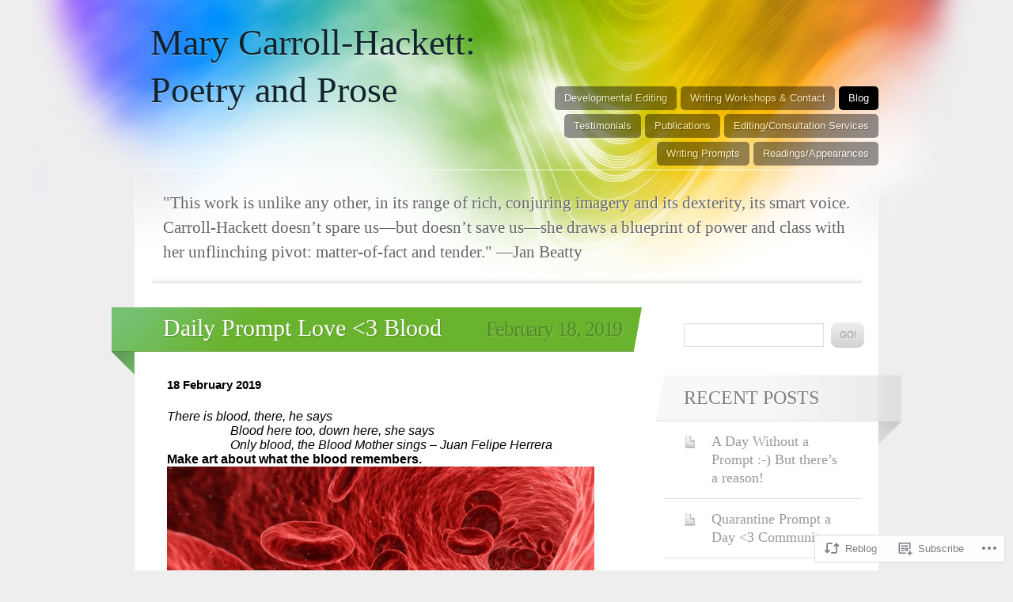

--- FILE ---
content_type: text/html; charset=UTF-8
request_url: https://marycarrollhackett.com/2019/02/18/daily-prompt-love-3-blood/
body_size: 26089
content:
<!DOCTYPE html>
<html lang="en">

<head>
	<meta http-equiv="Content-Type" content="text/html; charset=UTF-8" />
	<title>Daily Prompt Love &lt;3 Blood | Mary Carroll-Hackett: Poetry and Prose</title>
	<link rel="pingback" href="https://marycarrollhackett.com/xmlrpc.php" />
	<link rel="profile" href="http://gmpg.org/xfn/11" />
	<!--[if IE]>
	<style type="text/css">
		#main {
			background-color: transparent !important;
			background: url(https://s0.wp.com/wp-content/themes/pub/spectrum/images/bgs/ie-bg.png) repeat-x;
			position: relative;
			padding-top: 120px;
		}
		#ie-wrap {
			background: #fff;
			margin: 0;
		}
		#header-image {
			margin: 0;
		}
		#site-description {
			position: absolute;
			top: 20px;
			width: 868px;
		}
	</style>
	<![endif]-->
	<meta name='robots' content='max-image-preview:large' />

<!-- Async WordPress.com Remote Login -->
<script id="wpcom_remote_login_js">
var wpcom_remote_login_extra_auth = '';
function wpcom_remote_login_remove_dom_node_id( element_id ) {
	var dom_node = document.getElementById( element_id );
	if ( dom_node ) { dom_node.parentNode.removeChild( dom_node ); }
}
function wpcom_remote_login_remove_dom_node_classes( class_name ) {
	var dom_nodes = document.querySelectorAll( '.' + class_name );
	for ( var i = 0; i < dom_nodes.length; i++ ) {
		dom_nodes[ i ].parentNode.removeChild( dom_nodes[ i ] );
	}
}
function wpcom_remote_login_final_cleanup() {
	wpcom_remote_login_remove_dom_node_classes( "wpcom_remote_login_msg" );
	wpcom_remote_login_remove_dom_node_id( "wpcom_remote_login_key" );
	wpcom_remote_login_remove_dom_node_id( "wpcom_remote_login_validate" );
	wpcom_remote_login_remove_dom_node_id( "wpcom_remote_login_js" );
	wpcom_remote_login_remove_dom_node_id( "wpcom_request_access_iframe" );
	wpcom_remote_login_remove_dom_node_id( "wpcom_request_access_styles" );
}

// Watch for messages back from the remote login
window.addEventListener( "message", function( e ) {
	if ( e.origin === "https://r-login.wordpress.com" ) {
		var data = {};
		try {
			data = JSON.parse( e.data );
		} catch( e ) {
			wpcom_remote_login_final_cleanup();
			return;
		}

		if ( data.msg === 'LOGIN' ) {
			// Clean up the login check iframe
			wpcom_remote_login_remove_dom_node_id( "wpcom_remote_login_key" );

			var id_regex = new RegExp( /^[0-9]+$/ );
			var token_regex = new RegExp( /^.*|.*|.*$/ );
			if (
				token_regex.test( data.token )
				&& id_regex.test( data.wpcomid )
			) {
				// We have everything we need to ask for a login
				var script = document.createElement( "script" );
				script.setAttribute( "id", "wpcom_remote_login_validate" );
				script.src = '/remote-login.php?wpcom_remote_login=validate'
					+ '&wpcomid=' + data.wpcomid
					+ '&token=' + encodeURIComponent( data.token )
					+ '&host=' + window.location.protocol
					+ '//' + window.location.hostname
					+ '&postid=8921'
					+ '&is_singular=1';
				document.body.appendChild( script );
			}

			return;
		}

		// Safari ITP, not logged in, so redirect
		if ( data.msg === 'LOGIN-REDIRECT' ) {
			window.location = 'https://wordpress.com/log-in?redirect_to=' + window.location.href;
			return;
		}

		// Safari ITP, storage access failed, remove the request
		if ( data.msg === 'LOGIN-REMOVE' ) {
			var css_zap = 'html { -webkit-transition: margin-top 1s; transition: margin-top 1s; } /* 9001 */ html { margin-top: 0 !important; } * html body { margin-top: 0 !important; } @media screen and ( max-width: 782px ) { html { margin-top: 0 !important; } * html body { margin-top: 0 !important; } }';
			var style_zap = document.createElement( 'style' );
			style_zap.type = 'text/css';
			style_zap.appendChild( document.createTextNode( css_zap ) );
			document.body.appendChild( style_zap );

			var e = document.getElementById( 'wpcom_request_access_iframe' );
			e.parentNode.removeChild( e );

			document.cookie = 'wordpress_com_login_access=denied; path=/; max-age=31536000';

			return;
		}

		// Safari ITP
		if ( data.msg === 'REQUEST_ACCESS' ) {
			console.log( 'request access: safari' );

			// Check ITP iframe enable/disable knob
			if ( wpcom_remote_login_extra_auth !== 'safari_itp_iframe' ) {
				return;
			}

			// If we are in a "private window" there is no ITP.
			var private_window = false;
			try {
				var opendb = window.openDatabase( null, null, null, null );
			} catch( e ) {
				private_window = true;
			}

			if ( private_window ) {
				console.log( 'private window' );
				return;
			}

			var iframe = document.createElement( 'iframe' );
			iframe.id = 'wpcom_request_access_iframe';
			iframe.setAttribute( 'scrolling', 'no' );
			iframe.setAttribute( 'sandbox', 'allow-storage-access-by-user-activation allow-scripts allow-same-origin allow-top-navigation-by-user-activation' );
			iframe.src = 'https://r-login.wordpress.com/remote-login.php?wpcom_remote_login=request_access&origin=' + encodeURIComponent( data.origin ) + '&wpcomid=' + encodeURIComponent( data.wpcomid );

			var css = 'html { -webkit-transition: margin-top 1s; transition: margin-top 1s; } /* 9001 */ html { margin-top: 46px !important; } * html body { margin-top: 46px !important; } @media screen and ( max-width: 660px ) { html { margin-top: 71px !important; } * html body { margin-top: 71px !important; } #wpcom_request_access_iframe { display: block; height: 71px !important; } } #wpcom_request_access_iframe { border: 0px; height: 46px; position: fixed; top: 0; left: 0; width: 100%; min-width: 100%; z-index: 99999; background: #23282d; } ';

			var style = document.createElement( 'style' );
			style.type = 'text/css';
			style.id = 'wpcom_request_access_styles';
			style.appendChild( document.createTextNode( css ) );
			document.body.appendChild( style );

			document.body.appendChild( iframe );
		}

		if ( data.msg === 'DONE' ) {
			wpcom_remote_login_final_cleanup();
		}
	}
}, false );

// Inject the remote login iframe after the page has had a chance to load
// more critical resources
window.addEventListener( "DOMContentLoaded", function( e ) {
	var iframe = document.createElement( "iframe" );
	iframe.style.display = "none";
	iframe.setAttribute( "scrolling", "no" );
	iframe.setAttribute( "id", "wpcom_remote_login_key" );
	iframe.src = "https://r-login.wordpress.com/remote-login.php"
		+ "?wpcom_remote_login=key"
		+ "&origin=aHR0cHM6Ly9tYXJ5Y2Fycm9sbGhhY2tldHQuY29t"
		+ "&wpcomid=58577672"
		+ "&time=" + Math.floor( Date.now() / 1000 );
	document.body.appendChild( iframe );
}, false );
</script>
<link rel='dns-prefetch' href='//s0.wp.com' />
<link rel="alternate" type="application/rss+xml" title="Mary Carroll-Hackett: Poetry and Prose &raquo; Feed" href="https://marycarrollhackett.com/feed/" />
<link rel="alternate" type="application/rss+xml" title="Mary Carroll-Hackett: Poetry and Prose &raquo; Comments Feed" href="https://marycarrollhackett.com/comments/feed/" />
<link rel="alternate" type="application/rss+xml" title="Mary Carroll-Hackett: Poetry and Prose &raquo; Daily Prompt Love &lt;3&nbsp;Blood Comments Feed" href="https://marycarrollhackett.com/2019/02/18/daily-prompt-love-3-blood/feed/" />
	<script type="text/javascript">
		/* <![CDATA[ */
		function addLoadEvent(func) {
			var oldonload = window.onload;
			if (typeof window.onload != 'function') {
				window.onload = func;
			} else {
				window.onload = function () {
					oldonload();
					func();
				}
			}
		}
		/* ]]> */
	</script>
	<link crossorigin='anonymous' rel='stylesheet' id='all-css-0-1' href='/_static/??-eJxtzEkKgDAMQNELWYNjcSGeRdog1Q7BpHh9UQRBXD74fDhImRQFo0DIinxeXGRYUWg222PgHCEkmz0y7OhnQasosXxUGuYC/o/ebfh+b135FMZKd02th77t1hMpiDR+&cssminify=yes' type='text/css' media='all' />
<style id='wp-emoji-styles-inline-css'>

	img.wp-smiley, img.emoji {
		display: inline !important;
		border: none !important;
		box-shadow: none !important;
		height: 1em !important;
		width: 1em !important;
		margin: 0 0.07em !important;
		vertical-align: -0.1em !important;
		background: none !important;
		padding: 0 !important;
	}
/*# sourceURL=wp-emoji-styles-inline-css */
</style>
<link crossorigin='anonymous' rel='stylesheet' id='all-css-2-1' href='/wp-content/plugins/gutenberg-core/v22.2.0/build/styles/block-library/style.css?m=1764855221i&cssminify=yes' type='text/css' media='all' />
<style id='wp-block-library-inline-css'>
.has-text-align-justify {
	text-align:justify;
}
.has-text-align-justify{text-align:justify;}

/*# sourceURL=wp-block-library-inline-css */
</style><style id='global-styles-inline-css'>
:root{--wp--preset--aspect-ratio--square: 1;--wp--preset--aspect-ratio--4-3: 4/3;--wp--preset--aspect-ratio--3-4: 3/4;--wp--preset--aspect-ratio--3-2: 3/2;--wp--preset--aspect-ratio--2-3: 2/3;--wp--preset--aspect-ratio--16-9: 16/9;--wp--preset--aspect-ratio--9-16: 9/16;--wp--preset--color--black: #000000;--wp--preset--color--cyan-bluish-gray: #abb8c3;--wp--preset--color--white: #ffffff;--wp--preset--color--pale-pink: #f78da7;--wp--preset--color--vivid-red: #cf2e2e;--wp--preset--color--luminous-vivid-orange: #ff6900;--wp--preset--color--luminous-vivid-amber: #fcb900;--wp--preset--color--light-green-cyan: #7bdcb5;--wp--preset--color--vivid-green-cyan: #00d084;--wp--preset--color--pale-cyan-blue: #8ed1fc;--wp--preset--color--vivid-cyan-blue: #0693e3;--wp--preset--color--vivid-purple: #9b51e0;--wp--preset--gradient--vivid-cyan-blue-to-vivid-purple: linear-gradient(135deg,rgb(6,147,227) 0%,rgb(155,81,224) 100%);--wp--preset--gradient--light-green-cyan-to-vivid-green-cyan: linear-gradient(135deg,rgb(122,220,180) 0%,rgb(0,208,130) 100%);--wp--preset--gradient--luminous-vivid-amber-to-luminous-vivid-orange: linear-gradient(135deg,rgb(252,185,0) 0%,rgb(255,105,0) 100%);--wp--preset--gradient--luminous-vivid-orange-to-vivid-red: linear-gradient(135deg,rgb(255,105,0) 0%,rgb(207,46,46) 100%);--wp--preset--gradient--very-light-gray-to-cyan-bluish-gray: linear-gradient(135deg,rgb(238,238,238) 0%,rgb(169,184,195) 100%);--wp--preset--gradient--cool-to-warm-spectrum: linear-gradient(135deg,rgb(74,234,220) 0%,rgb(151,120,209) 20%,rgb(207,42,186) 40%,rgb(238,44,130) 60%,rgb(251,105,98) 80%,rgb(254,248,76) 100%);--wp--preset--gradient--blush-light-purple: linear-gradient(135deg,rgb(255,206,236) 0%,rgb(152,150,240) 100%);--wp--preset--gradient--blush-bordeaux: linear-gradient(135deg,rgb(254,205,165) 0%,rgb(254,45,45) 50%,rgb(107,0,62) 100%);--wp--preset--gradient--luminous-dusk: linear-gradient(135deg,rgb(255,203,112) 0%,rgb(199,81,192) 50%,rgb(65,88,208) 100%);--wp--preset--gradient--pale-ocean: linear-gradient(135deg,rgb(255,245,203) 0%,rgb(182,227,212) 50%,rgb(51,167,181) 100%);--wp--preset--gradient--electric-grass: linear-gradient(135deg,rgb(202,248,128) 0%,rgb(113,206,126) 100%);--wp--preset--gradient--midnight: linear-gradient(135deg,rgb(2,3,129) 0%,rgb(40,116,252) 100%);--wp--preset--font-size--small: 13px;--wp--preset--font-size--medium: 20px;--wp--preset--font-size--large: 36px;--wp--preset--font-size--x-large: 42px;--wp--preset--font-family--albert-sans: 'Albert Sans', sans-serif;--wp--preset--font-family--alegreya: Alegreya, serif;--wp--preset--font-family--arvo: Arvo, serif;--wp--preset--font-family--bodoni-moda: 'Bodoni Moda', serif;--wp--preset--font-family--bricolage-grotesque: 'Bricolage Grotesque', sans-serif;--wp--preset--font-family--cabin: Cabin, sans-serif;--wp--preset--font-family--chivo: Chivo, sans-serif;--wp--preset--font-family--commissioner: Commissioner, sans-serif;--wp--preset--font-family--cormorant: Cormorant, serif;--wp--preset--font-family--courier-prime: 'Courier Prime', monospace;--wp--preset--font-family--crimson-pro: 'Crimson Pro', serif;--wp--preset--font-family--dm-mono: 'DM Mono', monospace;--wp--preset--font-family--dm-sans: 'DM Sans', sans-serif;--wp--preset--font-family--dm-serif-display: 'DM Serif Display', serif;--wp--preset--font-family--domine: Domine, serif;--wp--preset--font-family--eb-garamond: 'EB Garamond', serif;--wp--preset--font-family--epilogue: Epilogue, sans-serif;--wp--preset--font-family--fahkwang: Fahkwang, sans-serif;--wp--preset--font-family--figtree: Figtree, sans-serif;--wp--preset--font-family--fira-sans: 'Fira Sans', sans-serif;--wp--preset--font-family--fjalla-one: 'Fjalla One', sans-serif;--wp--preset--font-family--fraunces: Fraunces, serif;--wp--preset--font-family--gabarito: Gabarito, system-ui;--wp--preset--font-family--ibm-plex-mono: 'IBM Plex Mono', monospace;--wp--preset--font-family--ibm-plex-sans: 'IBM Plex Sans', sans-serif;--wp--preset--font-family--ibarra-real-nova: 'Ibarra Real Nova', serif;--wp--preset--font-family--instrument-serif: 'Instrument Serif', serif;--wp--preset--font-family--inter: Inter, sans-serif;--wp--preset--font-family--josefin-sans: 'Josefin Sans', sans-serif;--wp--preset--font-family--jost: Jost, sans-serif;--wp--preset--font-family--libre-baskerville: 'Libre Baskerville', serif;--wp--preset--font-family--libre-franklin: 'Libre Franklin', sans-serif;--wp--preset--font-family--literata: Literata, serif;--wp--preset--font-family--lora: Lora, serif;--wp--preset--font-family--merriweather: Merriweather, serif;--wp--preset--font-family--montserrat: Montserrat, sans-serif;--wp--preset--font-family--newsreader: Newsreader, serif;--wp--preset--font-family--noto-sans-mono: 'Noto Sans Mono', sans-serif;--wp--preset--font-family--nunito: Nunito, sans-serif;--wp--preset--font-family--open-sans: 'Open Sans', sans-serif;--wp--preset--font-family--overpass: Overpass, sans-serif;--wp--preset--font-family--pt-serif: 'PT Serif', serif;--wp--preset--font-family--petrona: Petrona, serif;--wp--preset--font-family--piazzolla: Piazzolla, serif;--wp--preset--font-family--playfair-display: 'Playfair Display', serif;--wp--preset--font-family--plus-jakarta-sans: 'Plus Jakarta Sans', sans-serif;--wp--preset--font-family--poppins: Poppins, sans-serif;--wp--preset--font-family--raleway: Raleway, sans-serif;--wp--preset--font-family--roboto: Roboto, sans-serif;--wp--preset--font-family--roboto-slab: 'Roboto Slab', serif;--wp--preset--font-family--rubik: Rubik, sans-serif;--wp--preset--font-family--rufina: Rufina, serif;--wp--preset--font-family--sora: Sora, sans-serif;--wp--preset--font-family--source-sans-3: 'Source Sans 3', sans-serif;--wp--preset--font-family--source-serif-4: 'Source Serif 4', serif;--wp--preset--font-family--space-mono: 'Space Mono', monospace;--wp--preset--font-family--syne: Syne, sans-serif;--wp--preset--font-family--texturina: Texturina, serif;--wp--preset--font-family--urbanist: Urbanist, sans-serif;--wp--preset--font-family--work-sans: 'Work Sans', sans-serif;--wp--preset--spacing--20: 0.44rem;--wp--preset--spacing--30: 0.67rem;--wp--preset--spacing--40: 1rem;--wp--preset--spacing--50: 1.5rem;--wp--preset--spacing--60: 2.25rem;--wp--preset--spacing--70: 3.38rem;--wp--preset--spacing--80: 5.06rem;--wp--preset--shadow--natural: 6px 6px 9px rgba(0, 0, 0, 0.2);--wp--preset--shadow--deep: 12px 12px 50px rgba(0, 0, 0, 0.4);--wp--preset--shadow--sharp: 6px 6px 0px rgba(0, 0, 0, 0.2);--wp--preset--shadow--outlined: 6px 6px 0px -3px rgb(255, 255, 255), 6px 6px rgb(0, 0, 0);--wp--preset--shadow--crisp: 6px 6px 0px rgb(0, 0, 0);}:where(.is-layout-flex){gap: 0.5em;}:where(.is-layout-grid){gap: 0.5em;}body .is-layout-flex{display: flex;}.is-layout-flex{flex-wrap: wrap;align-items: center;}.is-layout-flex > :is(*, div){margin: 0;}body .is-layout-grid{display: grid;}.is-layout-grid > :is(*, div){margin: 0;}:where(.wp-block-columns.is-layout-flex){gap: 2em;}:where(.wp-block-columns.is-layout-grid){gap: 2em;}:where(.wp-block-post-template.is-layout-flex){gap: 1.25em;}:where(.wp-block-post-template.is-layout-grid){gap: 1.25em;}.has-black-color{color: var(--wp--preset--color--black) !important;}.has-cyan-bluish-gray-color{color: var(--wp--preset--color--cyan-bluish-gray) !important;}.has-white-color{color: var(--wp--preset--color--white) !important;}.has-pale-pink-color{color: var(--wp--preset--color--pale-pink) !important;}.has-vivid-red-color{color: var(--wp--preset--color--vivid-red) !important;}.has-luminous-vivid-orange-color{color: var(--wp--preset--color--luminous-vivid-orange) !important;}.has-luminous-vivid-amber-color{color: var(--wp--preset--color--luminous-vivid-amber) !important;}.has-light-green-cyan-color{color: var(--wp--preset--color--light-green-cyan) !important;}.has-vivid-green-cyan-color{color: var(--wp--preset--color--vivid-green-cyan) !important;}.has-pale-cyan-blue-color{color: var(--wp--preset--color--pale-cyan-blue) !important;}.has-vivid-cyan-blue-color{color: var(--wp--preset--color--vivid-cyan-blue) !important;}.has-vivid-purple-color{color: var(--wp--preset--color--vivid-purple) !important;}.has-black-background-color{background-color: var(--wp--preset--color--black) !important;}.has-cyan-bluish-gray-background-color{background-color: var(--wp--preset--color--cyan-bluish-gray) !important;}.has-white-background-color{background-color: var(--wp--preset--color--white) !important;}.has-pale-pink-background-color{background-color: var(--wp--preset--color--pale-pink) !important;}.has-vivid-red-background-color{background-color: var(--wp--preset--color--vivid-red) !important;}.has-luminous-vivid-orange-background-color{background-color: var(--wp--preset--color--luminous-vivid-orange) !important;}.has-luminous-vivid-amber-background-color{background-color: var(--wp--preset--color--luminous-vivid-amber) !important;}.has-light-green-cyan-background-color{background-color: var(--wp--preset--color--light-green-cyan) !important;}.has-vivid-green-cyan-background-color{background-color: var(--wp--preset--color--vivid-green-cyan) !important;}.has-pale-cyan-blue-background-color{background-color: var(--wp--preset--color--pale-cyan-blue) !important;}.has-vivid-cyan-blue-background-color{background-color: var(--wp--preset--color--vivid-cyan-blue) !important;}.has-vivid-purple-background-color{background-color: var(--wp--preset--color--vivid-purple) !important;}.has-black-border-color{border-color: var(--wp--preset--color--black) !important;}.has-cyan-bluish-gray-border-color{border-color: var(--wp--preset--color--cyan-bluish-gray) !important;}.has-white-border-color{border-color: var(--wp--preset--color--white) !important;}.has-pale-pink-border-color{border-color: var(--wp--preset--color--pale-pink) !important;}.has-vivid-red-border-color{border-color: var(--wp--preset--color--vivid-red) !important;}.has-luminous-vivid-orange-border-color{border-color: var(--wp--preset--color--luminous-vivid-orange) !important;}.has-luminous-vivid-amber-border-color{border-color: var(--wp--preset--color--luminous-vivid-amber) !important;}.has-light-green-cyan-border-color{border-color: var(--wp--preset--color--light-green-cyan) !important;}.has-vivid-green-cyan-border-color{border-color: var(--wp--preset--color--vivid-green-cyan) !important;}.has-pale-cyan-blue-border-color{border-color: var(--wp--preset--color--pale-cyan-blue) !important;}.has-vivid-cyan-blue-border-color{border-color: var(--wp--preset--color--vivid-cyan-blue) !important;}.has-vivid-purple-border-color{border-color: var(--wp--preset--color--vivid-purple) !important;}.has-vivid-cyan-blue-to-vivid-purple-gradient-background{background: var(--wp--preset--gradient--vivid-cyan-blue-to-vivid-purple) !important;}.has-light-green-cyan-to-vivid-green-cyan-gradient-background{background: var(--wp--preset--gradient--light-green-cyan-to-vivid-green-cyan) !important;}.has-luminous-vivid-amber-to-luminous-vivid-orange-gradient-background{background: var(--wp--preset--gradient--luminous-vivid-amber-to-luminous-vivid-orange) !important;}.has-luminous-vivid-orange-to-vivid-red-gradient-background{background: var(--wp--preset--gradient--luminous-vivid-orange-to-vivid-red) !important;}.has-very-light-gray-to-cyan-bluish-gray-gradient-background{background: var(--wp--preset--gradient--very-light-gray-to-cyan-bluish-gray) !important;}.has-cool-to-warm-spectrum-gradient-background{background: var(--wp--preset--gradient--cool-to-warm-spectrum) !important;}.has-blush-light-purple-gradient-background{background: var(--wp--preset--gradient--blush-light-purple) !important;}.has-blush-bordeaux-gradient-background{background: var(--wp--preset--gradient--blush-bordeaux) !important;}.has-luminous-dusk-gradient-background{background: var(--wp--preset--gradient--luminous-dusk) !important;}.has-pale-ocean-gradient-background{background: var(--wp--preset--gradient--pale-ocean) !important;}.has-electric-grass-gradient-background{background: var(--wp--preset--gradient--electric-grass) !important;}.has-midnight-gradient-background{background: var(--wp--preset--gradient--midnight) !important;}.has-small-font-size{font-size: var(--wp--preset--font-size--small) !important;}.has-medium-font-size{font-size: var(--wp--preset--font-size--medium) !important;}.has-large-font-size{font-size: var(--wp--preset--font-size--large) !important;}.has-x-large-font-size{font-size: var(--wp--preset--font-size--x-large) !important;}.has-albert-sans-font-family{font-family: var(--wp--preset--font-family--albert-sans) !important;}.has-alegreya-font-family{font-family: var(--wp--preset--font-family--alegreya) !important;}.has-arvo-font-family{font-family: var(--wp--preset--font-family--arvo) !important;}.has-bodoni-moda-font-family{font-family: var(--wp--preset--font-family--bodoni-moda) !important;}.has-bricolage-grotesque-font-family{font-family: var(--wp--preset--font-family--bricolage-grotesque) !important;}.has-cabin-font-family{font-family: var(--wp--preset--font-family--cabin) !important;}.has-chivo-font-family{font-family: var(--wp--preset--font-family--chivo) !important;}.has-commissioner-font-family{font-family: var(--wp--preset--font-family--commissioner) !important;}.has-cormorant-font-family{font-family: var(--wp--preset--font-family--cormorant) !important;}.has-courier-prime-font-family{font-family: var(--wp--preset--font-family--courier-prime) !important;}.has-crimson-pro-font-family{font-family: var(--wp--preset--font-family--crimson-pro) !important;}.has-dm-mono-font-family{font-family: var(--wp--preset--font-family--dm-mono) !important;}.has-dm-sans-font-family{font-family: var(--wp--preset--font-family--dm-sans) !important;}.has-dm-serif-display-font-family{font-family: var(--wp--preset--font-family--dm-serif-display) !important;}.has-domine-font-family{font-family: var(--wp--preset--font-family--domine) !important;}.has-eb-garamond-font-family{font-family: var(--wp--preset--font-family--eb-garamond) !important;}.has-epilogue-font-family{font-family: var(--wp--preset--font-family--epilogue) !important;}.has-fahkwang-font-family{font-family: var(--wp--preset--font-family--fahkwang) !important;}.has-figtree-font-family{font-family: var(--wp--preset--font-family--figtree) !important;}.has-fira-sans-font-family{font-family: var(--wp--preset--font-family--fira-sans) !important;}.has-fjalla-one-font-family{font-family: var(--wp--preset--font-family--fjalla-one) !important;}.has-fraunces-font-family{font-family: var(--wp--preset--font-family--fraunces) !important;}.has-gabarito-font-family{font-family: var(--wp--preset--font-family--gabarito) !important;}.has-ibm-plex-mono-font-family{font-family: var(--wp--preset--font-family--ibm-plex-mono) !important;}.has-ibm-plex-sans-font-family{font-family: var(--wp--preset--font-family--ibm-plex-sans) !important;}.has-ibarra-real-nova-font-family{font-family: var(--wp--preset--font-family--ibarra-real-nova) !important;}.has-instrument-serif-font-family{font-family: var(--wp--preset--font-family--instrument-serif) !important;}.has-inter-font-family{font-family: var(--wp--preset--font-family--inter) !important;}.has-josefin-sans-font-family{font-family: var(--wp--preset--font-family--josefin-sans) !important;}.has-jost-font-family{font-family: var(--wp--preset--font-family--jost) !important;}.has-libre-baskerville-font-family{font-family: var(--wp--preset--font-family--libre-baskerville) !important;}.has-libre-franklin-font-family{font-family: var(--wp--preset--font-family--libre-franklin) !important;}.has-literata-font-family{font-family: var(--wp--preset--font-family--literata) !important;}.has-lora-font-family{font-family: var(--wp--preset--font-family--lora) !important;}.has-merriweather-font-family{font-family: var(--wp--preset--font-family--merriweather) !important;}.has-montserrat-font-family{font-family: var(--wp--preset--font-family--montserrat) !important;}.has-newsreader-font-family{font-family: var(--wp--preset--font-family--newsreader) !important;}.has-noto-sans-mono-font-family{font-family: var(--wp--preset--font-family--noto-sans-mono) !important;}.has-nunito-font-family{font-family: var(--wp--preset--font-family--nunito) !important;}.has-open-sans-font-family{font-family: var(--wp--preset--font-family--open-sans) !important;}.has-overpass-font-family{font-family: var(--wp--preset--font-family--overpass) !important;}.has-pt-serif-font-family{font-family: var(--wp--preset--font-family--pt-serif) !important;}.has-petrona-font-family{font-family: var(--wp--preset--font-family--petrona) !important;}.has-piazzolla-font-family{font-family: var(--wp--preset--font-family--piazzolla) !important;}.has-playfair-display-font-family{font-family: var(--wp--preset--font-family--playfair-display) !important;}.has-plus-jakarta-sans-font-family{font-family: var(--wp--preset--font-family--plus-jakarta-sans) !important;}.has-poppins-font-family{font-family: var(--wp--preset--font-family--poppins) !important;}.has-raleway-font-family{font-family: var(--wp--preset--font-family--raleway) !important;}.has-roboto-font-family{font-family: var(--wp--preset--font-family--roboto) !important;}.has-roboto-slab-font-family{font-family: var(--wp--preset--font-family--roboto-slab) !important;}.has-rubik-font-family{font-family: var(--wp--preset--font-family--rubik) !important;}.has-rufina-font-family{font-family: var(--wp--preset--font-family--rufina) !important;}.has-sora-font-family{font-family: var(--wp--preset--font-family--sora) !important;}.has-source-sans-3-font-family{font-family: var(--wp--preset--font-family--source-sans-3) !important;}.has-source-serif-4-font-family{font-family: var(--wp--preset--font-family--source-serif-4) !important;}.has-space-mono-font-family{font-family: var(--wp--preset--font-family--space-mono) !important;}.has-syne-font-family{font-family: var(--wp--preset--font-family--syne) !important;}.has-texturina-font-family{font-family: var(--wp--preset--font-family--texturina) !important;}.has-urbanist-font-family{font-family: var(--wp--preset--font-family--urbanist) !important;}.has-work-sans-font-family{font-family: var(--wp--preset--font-family--work-sans) !important;}
/*# sourceURL=global-styles-inline-css */
</style>

<style id='classic-theme-styles-inline-css'>
/*! This file is auto-generated */
.wp-block-button__link{color:#fff;background-color:#32373c;border-radius:9999px;box-shadow:none;text-decoration:none;padding:calc(.667em + 2px) calc(1.333em + 2px);font-size:1.125em}.wp-block-file__button{background:#32373c;color:#fff;text-decoration:none}
/*# sourceURL=/wp-includes/css/classic-themes.min.css */
</style>
<link crossorigin='anonymous' rel='stylesheet' id='all-css-4-1' href='/_static/??-eJxty0EKAjEMheELGcPQQXEhnmVag1aaTmgShrm9EZe6eYvH/+EmUNZu1A3ZQZo/alcs66D4WRbDKJjudaFGHNmxqB7wP9skDOQsg1Qhlqsz2DOg/rjvjeIZVajYcEa1vdGnvPF1Os/T6ZLSnF5vkWI9iQ==&cssminify=yes' type='text/css' media='all' />
<link crossorigin='anonymous' rel='stylesheet' id='all-css-6-1' href='/_static/??-eJx9y0EKAjEMheELGcNARV2IZ5kJsVbSJjQpg7d33I0bd++H9+FqQNqCW2A8ubKjjQXdmKKPiqUReryFYTXSeiT3A+5MHWAycmmOnRfRvM2M22uX/1BmBVGao2j7CXjIXPqX3uttSqdrSpfzlF4fYK9BdA==&cssminify=yes' type='text/css' media='all' />
<link crossorigin='anonymous' rel='stylesheet' id='print-css-7-1' href='/wp-content/mu-plugins/global-print/global-print.css?m=1465851035i&cssminify=yes' type='text/css' media='print' />
<style id='jetpack-global-styles-frontend-style-inline-css'>
:root { --font-headings: unset; --font-base: unset; --font-headings-default: -apple-system,BlinkMacSystemFont,"Segoe UI",Roboto,Oxygen-Sans,Ubuntu,Cantarell,"Helvetica Neue",sans-serif; --font-base-default: -apple-system,BlinkMacSystemFont,"Segoe UI",Roboto,Oxygen-Sans,Ubuntu,Cantarell,"Helvetica Neue",sans-serif;}
/*# sourceURL=jetpack-global-styles-frontend-style-inline-css */
</style>
<link crossorigin='anonymous' rel='stylesheet' id='all-css-10-1' href='/_static/??-eJyNjcsKAjEMRX/IGtQZBxfip0hMS9sxTYppGfx7H7gRN+7ugcs5sFRHKi1Ig9Jd5R6zGMyhVaTrh8G6QFHfORhYwlvw6P39PbPENZmt4G/ROQuBKWVkxxrVvuBH1lIoz2waILJekF+HUzlupnG3nQ77YZwfuRJIaQ==&cssminify=yes' type='text/css' media='all' />
<script type="text/javascript" id="jetpack_related-posts-js-extra">
/* <![CDATA[ */
var related_posts_js_options = {"post_heading":"h4"};
//# sourceURL=jetpack_related-posts-js-extra
/* ]]> */
</script>
<script type="text/javascript" id="wpcom-actionbar-placeholder-js-extra">
/* <![CDATA[ */
var actionbardata = {"siteID":"58577672","postID":"8921","siteURL":"https://marycarrollhackett.com","xhrURL":"https://marycarrollhackett.com/wp-admin/admin-ajax.php","nonce":"254b6b84e8","isLoggedIn":"","statusMessage":"","subsEmailDefault":"instantly","proxyScriptUrl":"https://s0.wp.com/wp-content/js/wpcom-proxy-request.js?m=1513050504i&amp;ver=20211021","shortlink":"https://wp.me/p3XMJa-2jT","i18n":{"followedText":"New posts from this site will now appear in your \u003Ca href=\"https://wordpress.com/reader\"\u003EReader\u003C/a\u003E","foldBar":"Collapse this bar","unfoldBar":"Expand this bar","shortLinkCopied":"Shortlink copied to clipboard."}};
//# sourceURL=wpcom-actionbar-placeholder-js-extra
/* ]]> */
</script>
<script type="text/javascript" id="jetpack-mu-wpcom-settings-js-before">
/* <![CDATA[ */
var JETPACK_MU_WPCOM_SETTINGS = {"assetsUrl":"https://s0.wp.com/wp-content/mu-plugins/jetpack-mu-wpcom-plugin/sun/jetpack_vendor/automattic/jetpack-mu-wpcom/src/build/"};
//# sourceURL=jetpack-mu-wpcom-settings-js-before
/* ]]> */
</script>
<script crossorigin='anonymous' type='text/javascript'  src='/_static/??-eJx1jVEPgjAMhP+Qs/JA4MX4UwyMBje3Udc2yr93REgw0af2cvfdwZOMnZJgEohqKOjoEoNHoc7eVw2sCa4uWejVhQEyhk5wMDSx8Lc6RpeOng+w6/UlE8RQnl7z5pWyoAPyYvqHYp7Xsy/4GzLRjbmM/lqTG8aCkPbAhFayxoXffvNBLvFcNXV9qqqmbf0b6g5hYQ=='></script>
<script type="text/javascript" id="rlt-proxy-js-after">
/* <![CDATA[ */
	rltInitialize( {"token":null,"iframeOrigins":["https:\/\/widgets.wp.com"]} );
//# sourceURL=rlt-proxy-js-after
/* ]]> */
</script>
<link rel="EditURI" type="application/rsd+xml" title="RSD" href="https://marycarrollhackett.wordpress.com/xmlrpc.php?rsd" />
<meta name="generator" content="WordPress.com" />
<link rel="canonical" href="https://marycarrollhackett.com/2019/02/18/daily-prompt-love-3-blood/" />
<link rel='shortlink' href='https://wp.me/p3XMJa-2jT' />
<link rel="alternate" type="application/json+oembed" href="https://public-api.wordpress.com/oembed/?format=json&amp;url=https%3A%2F%2Fmarycarrollhackett.com%2F2019%2F02%2F18%2Fdaily-prompt-love-3-blood%2F&amp;for=wpcom-auto-discovery" /><link rel="alternate" type="application/xml+oembed" href="https://public-api.wordpress.com/oembed/?format=xml&amp;url=https%3A%2F%2Fmarycarrollhackett.com%2F2019%2F02%2F18%2Fdaily-prompt-love-3-blood%2F&amp;for=wpcom-auto-discovery" />
<!-- Jetpack Open Graph Tags -->
<meta property="og:type" content="article" />
<meta property="og:title" content="Daily Prompt Love &lt;3 Blood" />
<meta property="og:url" content="https://marycarrollhackett.com/2019/02/18/daily-prompt-love-3-blood/" />
<meta property="og:description" content="18 February 2019  There is blood, there, he says                     Blood here too, down here, she says                     Only blood, the Blood Mother sings &#8211; Juan Felipe Herrera Make art …" />
<meta property="article:published_time" content="2019-02-18T12:13:19+00:00" />
<meta property="article:modified_time" content="2019-02-18T12:13:27+00:00" />
<meta property="og:site_name" content="Mary Carroll-Hackett: Poetry and Prose" />
<meta property="og:image" content="https://marycarrollhackett.com/wp-content/uploads/2019/02/blood.jpg" />
<meta property="og:image:width" content="640" />
<meta property="og:image:height" content="320" />
<meta property="og:image:alt" content="blood" />
<meta property="og:locale" content="en_US" />
<meta property="article:publisher" content="https://www.facebook.com/WordPresscom" />
<meta name="twitter:creator" content="@mamabearwrites" />
<meta name="twitter:site" content="@mamabearwrites" />
<meta name="twitter:text:title" content="Daily Prompt Love &lt;3&nbsp;Blood" />
<meta name="twitter:image" content="https://marycarrollhackett.com/wp-content/uploads/2019/02/blood.jpg?w=640" />
<meta name="twitter:image:alt" content="blood" />
<meta name="twitter:card" content="summary_large_image" />

<!-- End Jetpack Open Graph Tags -->
<link rel="shortcut icon" type="image/x-icon" href="https://s0.wp.com/i/favicon.ico?m=1713425267i" sizes="16x16 24x24 32x32 48x48" />
<link rel="icon" type="image/x-icon" href="https://s0.wp.com/i/favicon.ico?m=1713425267i" sizes="16x16 24x24 32x32 48x48" />
<link rel="apple-touch-icon" href="https://s0.wp.com/i/webclip.png?m=1713868326i" />
<link rel='openid.server' href='https://marycarrollhackett.com/?openidserver=1' />
<link rel='openid.delegate' href='https://marycarrollhackett.com/' />
<link rel="search" type="application/opensearchdescription+xml" href="https://marycarrollhackett.com/osd.xml" title="Mary Carroll-Hackett: Poetry and Prose" />
<link rel="search" type="application/opensearchdescription+xml" href="https://s1.wp.com/opensearch.xml" title="WordPress.com" />
<style type="text/css">.recentcomments a{display:inline !important;padding:0 !important;margin:0 !important;}</style>		<style type="text/css">
			.recentcomments a {
				display: inline !important;
				padding: 0 !important;
				margin: 0 !important;
			}

			table.recentcommentsavatartop img.avatar, table.recentcommentsavatarend img.avatar {
				border: 0px;
				margin: 0;
			}

			table.recentcommentsavatartop a, table.recentcommentsavatarend a {
				border: 0px !important;
				background-color: transparent !important;
			}

			td.recentcommentsavatarend, td.recentcommentsavatartop {
				padding: 0px 0px 1px 0px;
				margin: 0px;
			}

			td.recentcommentstextend {
				border: none !important;
				padding: 0px 0px 2px 10px;
			}

			.rtl td.recentcommentstextend {
				padding: 0px 10px 2px 0px;
			}

			td.recentcommentstexttop {
				border: none;
				padding: 0px 0px 0px 10px;
			}

			.rtl td.recentcommentstexttop {
				padding: 0px 10px 0px 0px;
			}
		</style>
		<meta name="description" content="18 February 2019  There is blood, there, he says                     Blood here too, down here, she says                     Only blood, the Blood Mother sings - Juan Felipe Herrera Make art about what the blood remembers. " />
<link crossorigin='anonymous' rel='stylesheet' id='all-css-2-3' href='/_static/??-eJyNjM0KgzAQBl9I/ag/lR6KjyK6LhJNNsHN4uuXQuvZ4wzD4EwlRcksGcHK5G11otg4p4n2H0NNMDohzD7SrtDTJT4qUi1wexDiYp4VNB3RlP3V/MX3N4T3o++aun892277AK5vOq4=&cssminify=yes' type='text/css' media='all' />
</head>

<body class="wp-singular post-template-default single single-post postid-8921 single-format-standard wp-theme-pubspectrum customizer-styles-applied jetpack-reblog-enabled">

	<div id="header">
				<div id="logo">
			<h1>
				<a href="https://marycarrollhackett.com/">Mary Carroll-Hackett: Poetry and Prose</a>
			</h1>
		</div>
		<div class="page-list">
			<ul id="menu-menu-1" class="menu"><li id="menu-item-131" class="menu-item menu-item-type-post_type menu-item-object-page current_page_parent menu-item-131"><a href="https://marycarrollhackett.com/blog/">Blog</a></li>
<li id="menu-item-132" class="menu-item menu-item-type-post_type menu-item-object-page menu-item-132"><a href="https://marycarrollhackett.com/contact/">Writing Workshops &amp; Contact</a></li>
<li id="menu-item-133" class="menu-item menu-item-type-post_type menu-item-object-page menu-item-133"><a href="https://marycarrollhackett.com/developmental-editing/">Developmental Editing</a></li>
<li id="menu-item-134" class="menu-item menu-item-type-post_type menu-item-object-page menu-item-134"><a href="https://marycarrollhackett.com/general-editing-services/">Editing/Consultation Services</a></li>
<li id="menu-item-135" class="menu-item menu-item-type-post_type menu-item-object-page menu-item-135"><a href="https://marycarrollhackett.com/publicationslinks/">Publications</a></li>
<li id="menu-item-136" class="menu-item menu-item-type-post_type menu-item-object-page menu-item-136"><a href="https://marycarrollhackett.com/testimonials/">Testimonials</a></li>
<li id="menu-item-177" class="menu-item menu-item-type-post_type menu-item-object-page menu-item-177"><a href="https://marycarrollhackett.com/readingsappearances/">Readings/Appearances</a></li>
<li id="menu-item-362" class="menu-item menu-item-type-post_type menu-item-object-page menu-item-362"><a href="https://marycarrollhackett.com/writing-prompts/">Writing Prompts</a></li>
</ul>		</div>
	</div>
	<div id="main-wrap">
		<div id="main">
		<!--[if IE]>
			<div id="ie-wrap">
		<![endif]-->
			<div id="site-description">
				<h2>
					&quot;This work is unlike any other, in its range of rich, conjuring imagery and its dexterity, its smart voice. Carroll-Hackett doesn’t spare us—but doesn’t save us—she draws a blueprint of power and class with her unflinching pivot: matter-of-fact and tender.&quot; —Jan Beatty				</h2>
			</div>
					<div id="content">
	
	

<div class="post-8921 post type-post status-publish format-standard hentry category-2019-prompts category-art-2 category-artists category-bless-the-day category-creativity category-family category-fiction category-healing category-love category-nature category-nonfiction category-one-love category-poetry category-writing category-writing-prompts-2 category-writing-through-the-chakras tag-ancestral-memory tag-art tag-art-freedom tag-art-healing tag-art-as-power tag-art-as-prayer tag-art-as-protest tag-art-is-power tag-art-is-protest tag-art-is-resistance tag-art-prompts tag-artist tag-artists-2 tag-blood tag-blood-memory tag-books tag-braided-essay tag-create tag-creation tag-creative-nonfiction tag-creative-nonfiction-prompts tag-creativity-2 tag-creativity-prompts tag-cultural-memory tag-environment tag-essay tag-essays tag-fiction tag-fiction-prompts tag-flash-fiction tag-genetic-memory tag-hermit-crab-essay tag-inspiration tag-juan-felipe-herrera tag-love tag-love-is-my-religion tag-love-is-the-answer tag-love-is-the-resistance tag-love-is-what-matters tag-love-one-another tag-love-will-win tag-love-yourself tag-lyric-essay tag-many-tribes-one-family tag-memoir tag-memoirist tag-memories tag-memory tag-micro-fiction tag-micro-memoir tag-music tag-music-is-memory tag-nonfiction tag-nonfiction-prompts tag-one tag-one-family tag-one-love tag-past-life-memory tag-personal-essay tag-poem tag-poems tag-poetry tag-poetry-contest tag-poetry-prompts tag-poets tag-prompt tag-promptathon tag-prompts tag-prose tag-prose-poems tag-religion tag-remember tag-remembering tag-remembering-dreams tag-sacrifice tag-short-stories tag-short-story tag-smell-and-memory tag-truth tag-what-the-blood-remembers tag-what-the-body-remembers tag-what-the-land-remembers tag-work tag-write tag-writer tag-writers tag-writers-resist tag-writers-community tag-writers-life tag-writing-2 tag-writing-community tag-writing-prompts tag-writing-in-the-real-world" id="post-8921">
	<div class="main-title">
		<h3><a href="https://marycarrollhackett.com/2019/02/18/daily-prompt-love-3-blood/" rel="bookmark">Daily Prompt Love &lt;3&nbsp;Blood</a></h3>				<div class="post-date">
									<span>February 18, 2019</span>
						</div>
	</div>
				<div class="entry">
		<p><span style="color:#000000;"><strong>18 February 2019 </strong></span></p>
<div>
<div><span style="color:#000000;"><em>There is blood, there, he says</em></span></div>
<div><span style="color:#000000;"><em>                    Blood here too, down here, she says</em></span></div>
<div><span style="color:#000000;"><em>                    Only blood, the Blood Mother sings &#8211; </em><em>Juan Felipe Herrera</em></span></div>
</div>
<div></div>
<div></div>
<div><span style="color:#000000;"><strong>Make art about what the blood remembers. </strong></span></div>
<div></div>
<div></div>
<div><img data-attachment-id="8922" data-permalink="https://marycarrollhackett.com/2019/02/18/daily-prompt-love-3-blood/blood/" data-orig-file="https://marycarrollhackett.com/wp-content/uploads/2019/02/blood.jpg" data-orig-size="640,320" data-comments-opened="0" data-image-meta="{&quot;aperture&quot;:&quot;0&quot;,&quot;credit&quot;:&quot;&quot;,&quot;camera&quot;:&quot;&quot;,&quot;caption&quot;:&quot;&quot;,&quot;created_timestamp&quot;:&quot;0&quot;,&quot;copyright&quot;:&quot;&quot;,&quot;focal_length&quot;:&quot;0&quot;,&quot;iso&quot;:&quot;0&quot;,&quot;shutter_speed&quot;:&quot;0&quot;,&quot;title&quot;:&quot;&quot;,&quot;orientation&quot;:&quot;0&quot;}" data-image-title="blood" data-image-description="" data-image-caption="" data-medium-file="https://marycarrollhackett.com/wp-content/uploads/2019/02/blood.jpg?w=300" data-large-file="https://marycarrollhackett.com/wp-content/uploads/2019/02/blood.jpg?w=540" class="alignnone size-full wp-image-8922" src="https://marycarrollhackett.com/wp-content/uploads/2019/02/blood.jpg?w=540" alt="blood"   srcset="https://marycarrollhackett.com/wp-content/uploads/2019/02/blood.jpg 640w, https://marycarrollhackett.com/wp-content/uploads/2019/02/blood.jpg?w=150&amp;h=75 150w, https://marycarrollhackett.com/wp-content/uploads/2019/02/blood.jpg?w=300&amp;h=150 300w" sizes="(max-width: 640px) 100vw, 640px" /></div>
<div id="jp-post-flair" class="sharedaddy sd-like-enabled sd-sharing-enabled"><div class="sharedaddy sd-sharing-enabled"><div class="robots-nocontent sd-block sd-social sd-social-icon-text sd-sharing"><h3 class="sd-title">Share this:</h3><div class="sd-content"><ul><li class="share-twitter"><a rel="nofollow noopener noreferrer"
				data-shared="sharing-twitter-8921"
				class="share-twitter sd-button share-icon"
				href="https://marycarrollhackett.com/2019/02/18/daily-prompt-love-3-blood/?share=twitter"
				target="_blank"
				aria-labelledby="sharing-twitter-8921"
				>
				<span id="sharing-twitter-8921" hidden>Click to share on X (Opens in new window)</span>
				<span>X</span>
			</a></li><li class="share-facebook"><a rel="nofollow noopener noreferrer"
				data-shared="sharing-facebook-8921"
				class="share-facebook sd-button share-icon"
				href="https://marycarrollhackett.com/2019/02/18/daily-prompt-love-3-blood/?share=facebook"
				target="_blank"
				aria-labelledby="sharing-facebook-8921"
				>
				<span id="sharing-facebook-8921" hidden>Click to share on Facebook (Opens in new window)</span>
				<span>Facebook</span>
			</a></li><li class="share-end"></li></ul></div></div></div><div class='sharedaddy sd-block sd-like jetpack-likes-widget-wrapper jetpack-likes-widget-unloaded' id='like-post-wrapper-58577672-8921-696007e5d90d9' data-src='//widgets.wp.com/likes/index.html?ver=20260108#blog_id=58577672&amp;post_id=8921&amp;origin=marycarrollhackett.wordpress.com&amp;obj_id=58577672-8921-696007e5d90d9&amp;domain=marycarrollhackett.com' data-name='like-post-frame-58577672-8921-696007e5d90d9' data-title='Like or Reblog'><div class='likes-widget-placeholder post-likes-widget-placeholder' style='height: 55px;'><span class='button'><span>Like</span></span> <span class='loading'>Loading...</span></div><span class='sd-text-color'></span><a class='sd-link-color'></a></div>
<div id='jp-relatedposts' class='jp-relatedposts' >
	<h3 class="jp-relatedposts-headline"><em>Related</em></h3>
</div></div>			</div>
		<div class="post-meta post-category">
		<p class="post-category-title"><strong>Category:</strong></p>
		<p class="post-category-elements"><a href="https://marycarrollhackett.com/category/2019-prompts/" rel="category tag">2019 Prompts</a>, <a href="https://marycarrollhackett.com/category/art-2/" rel="category tag">Art</a>, <a href="https://marycarrollhackett.com/category/artists/" rel="category tag">Artists</a>, <a href="https://marycarrollhackett.com/category/bless-the-day/" rel="category tag">Bless the Day</a>, <a href="https://marycarrollhackett.com/category/creativity/" rel="category tag">Creativity</a>, <a href="https://marycarrollhackett.com/category/family/" rel="category tag">Family</a>, <a href="https://marycarrollhackett.com/category/fiction/" rel="category tag">fiction</a>, <a href="https://marycarrollhackett.com/category/healing/" rel="category tag">healing</a>, <a href="https://marycarrollhackett.com/category/love/" rel="category tag">Love</a>, <a href="https://marycarrollhackett.com/category/nature/" rel="category tag">Nature</a>, <a href="https://marycarrollhackett.com/category/nonfiction/" rel="category tag">nonfiction</a>, <a href="https://marycarrollhackett.com/category/one-love/" rel="category tag">One Love</a>, <a href="https://marycarrollhackett.com/category/poetry/" rel="category tag">poetry</a>, <a href="https://marycarrollhackett.com/category/writing/" rel="category tag">Writing</a>, <a href="https://marycarrollhackett.com/category/writing-prompts-2/" rel="category tag">Writing Prompts</a>, <a href="https://marycarrollhackett.com/category/writing-through-the-chakras/" rel="category tag">Writing Through the Chakras</a></p>
					<p class="comment-number"><a href="https://marycarrollhackett.com/2019/02/18/daily-prompt-love-3-blood/#respond">Leave a comment</a></p>
			</div>
	<div class="post-meta post-tags"><p><strong>Tagged with:</strong></p><ul><li><a href="https://marycarrollhackett.com/tag/ancestral-memory/" rel="tag">ancestral memory</a></li><li><a href="https://marycarrollhackett.com/tag/art/" rel="tag">art</a></li><li><a href="https://marycarrollhackett.com/tag/art-freedom/" rel="tag">Art &amp; Freedom</a></li><li><a href="https://marycarrollhackett.com/tag/art-healing/" rel="tag">art &amp; healing</a></li><li><a href="https://marycarrollhackett.com/tag/art-as-power/" rel="tag">art as power</a></li><li><a href="https://marycarrollhackett.com/tag/art-as-prayer/" rel="tag">Art as Prayer</a></li><li><a href="https://marycarrollhackett.com/tag/art-as-protest/" rel="tag">art as protest</a></li><li><a href="https://marycarrollhackett.com/tag/art-is-power/" rel="tag">Art is Power</a></li><li><a href="https://marycarrollhackett.com/tag/art-is-protest/" rel="tag">Art is Protest</a></li><li><a href="https://marycarrollhackett.com/tag/art-is-resistance/" rel="tag">Art is Resistance</a></li><li><a href="https://marycarrollhackett.com/tag/art-prompts/" rel="tag">art prompts</a></li><li><a href="https://marycarrollhackett.com/tag/artist/" rel="tag">artist</a></li><li><a href="https://marycarrollhackett.com/tag/artists-2/" rel="tag">artists</a></li><li><a href="https://marycarrollhackett.com/tag/blood/" rel="tag">blood</a></li><li><a href="https://marycarrollhackett.com/tag/blood-memory/" rel="tag">blood memory</a></li><li><a href="https://marycarrollhackett.com/tag/books/" rel="tag">Books</a></li><li><a href="https://marycarrollhackett.com/tag/braided-essay/" rel="tag">braided essay</a></li><li><a href="https://marycarrollhackett.com/tag/create/" rel="tag">create</a></li><li><a href="https://marycarrollhackett.com/tag/creation/" rel="tag">creation</a></li><li><a href="https://marycarrollhackett.com/tag/creative-nonfiction/" rel="tag">creative nonfiction</a></li><li><a href="https://marycarrollhackett.com/tag/creative-nonfiction-prompts/" rel="tag">creative nonfiction prompts</a></li><li><a href="https://marycarrollhackett.com/tag/creativity-2/" rel="tag">creativity</a></li><li><a href="https://marycarrollhackett.com/tag/creativity-prompts/" rel="tag">creativity prompts</a></li><li><a href="https://marycarrollhackett.com/tag/cultural-memory/" rel="tag">cultural memory</a></li><li><a href="https://marycarrollhackett.com/tag/environment/" rel="tag">environment</a></li><li><a href="https://marycarrollhackett.com/tag/essay/" rel="tag">essay</a></li><li><a href="https://marycarrollhackett.com/tag/essays/" rel="tag">essays</a></li><li><a href="https://marycarrollhackett.com/tag/fiction/" rel="tag">fiction</a></li><li><a href="https://marycarrollhackett.com/tag/fiction-prompts/" rel="tag">fiction prompts</a></li><li><a href="https://marycarrollhackett.com/tag/flash-fiction/" rel="tag">flash fiction</a></li><li><a href="https://marycarrollhackett.com/tag/genetic-memory/" rel="tag">genetic memory</a></li><li><a href="https://marycarrollhackett.com/tag/hermit-crab-essay/" rel="tag">hermit crab essay</a></li><li><a href="https://marycarrollhackett.com/tag/inspiration/" rel="tag">Inspiration</a></li><li><a href="https://marycarrollhackett.com/tag/juan-felipe-herrera/" rel="tag">Juan Felipe Herrera</a></li><li><a href="https://marycarrollhackett.com/tag/love/" rel="tag">Love</a></li><li><a href="https://marycarrollhackett.com/tag/love-is-my-religion/" rel="tag">Love Is My Religion</a></li><li><a href="https://marycarrollhackett.com/tag/love-is-the-answer/" rel="tag">Love Is the Answer</a></li><li><a href="https://marycarrollhackett.com/tag/love-is-the-resistance/" rel="tag">Love is the Resistance</a></li><li><a href="https://marycarrollhackett.com/tag/love-is-what-matters/" rel="tag">Love Is What Matters</a></li><li><a href="https://marycarrollhackett.com/tag/love-one-another/" rel="tag">Love one another</a></li><li><a href="https://marycarrollhackett.com/tag/love-will-win/" rel="tag">Love will win</a></li><li><a href="https://marycarrollhackett.com/tag/love-yourself/" rel="tag">love yourself</a></li><li><a href="https://marycarrollhackett.com/tag/lyric-essay/" rel="tag">lyric essay</a></li><li><a href="https://marycarrollhackett.com/tag/many-tribes-one-family/" rel="tag">Many Tribes One Family</a></li><li><a href="https://marycarrollhackett.com/tag/memoir/" rel="tag">memoir</a></li><li><a href="https://marycarrollhackett.com/tag/memoirist/" rel="tag">memoirist</a></li><li><a href="https://marycarrollhackett.com/tag/memories/" rel="tag">Memories</a></li><li><a href="https://marycarrollhackett.com/tag/memory/" rel="tag">memory</a></li><li><a href="https://marycarrollhackett.com/tag/micro-fiction/" rel="tag">micro fiction</a></li><li><a href="https://marycarrollhackett.com/tag/micro-memoir/" rel="tag">micro-memoir</a></li><li><a href="https://marycarrollhackett.com/tag/music/" rel="tag">Music</a></li><li><a href="https://marycarrollhackett.com/tag/music-is-memory/" rel="tag">music is memory</a></li><li><a href="https://marycarrollhackett.com/tag/nonfiction/" rel="tag">nonfiction</a></li><li><a href="https://marycarrollhackett.com/tag/nonfiction-prompts/" rel="tag">nonfiction prompts</a></li><li><a href="https://marycarrollhackett.com/tag/one/" rel="tag">One</a></li><li><a href="https://marycarrollhackett.com/tag/one-family/" rel="tag">One Family</a></li><li><a href="https://marycarrollhackett.com/tag/one-love/" rel="tag">One Love</a></li><li><a href="https://marycarrollhackett.com/tag/past-life-memory/" rel="tag">past life memory</a></li><li><a href="https://marycarrollhackett.com/tag/personal-essay/" rel="tag">personal essay</a></li><li><a href="https://marycarrollhackett.com/tag/poem/" rel="tag">Poem</a></li><li><a href="https://marycarrollhackett.com/tag/poems/" rel="tag">poems</a></li><li><a href="https://marycarrollhackett.com/tag/poetry/" rel="tag">poetry</a></li><li><a href="https://marycarrollhackett.com/tag/poetry-contest/" rel="tag">poetry contest</a></li><li><a href="https://marycarrollhackett.com/tag/poetry-prompts/" rel="tag">poetry prompts</a></li><li><a href="https://marycarrollhackett.com/tag/poets/" rel="tag">poets</a></li><li><a href="https://marycarrollhackett.com/tag/prompt/" rel="tag">prompt</a></li><li><a href="https://marycarrollhackett.com/tag/promptathon/" rel="tag">promptathon</a></li><li><a href="https://marycarrollhackett.com/tag/prompts/" rel="tag">prompts</a></li><li><a href="https://marycarrollhackett.com/tag/prose/" rel="tag">prose</a></li><li><a href="https://marycarrollhackett.com/tag/prose-poems/" rel="tag">prose poems</a></li><li><a href="https://marycarrollhackett.com/tag/religion/" rel="tag">religion</a></li><li><a href="https://marycarrollhackett.com/tag/remember/" rel="tag">remember</a></li><li><a href="https://marycarrollhackett.com/tag/remembering/" rel="tag">Remembering</a></li><li><a href="https://marycarrollhackett.com/tag/remembering-dreams/" rel="tag">remembering dreams</a></li><li><a href="https://marycarrollhackett.com/tag/sacrifice/" rel="tag">sacrifice</a></li><li><a href="https://marycarrollhackett.com/tag/short-stories/" rel="tag">short stories</a></li><li><a href="https://marycarrollhackett.com/tag/short-story/" rel="tag">short story</a></li><li><a href="https://marycarrollhackett.com/tag/smell-and-memory/" rel="tag">smell and memory</a></li><li><a href="https://marycarrollhackett.com/tag/truth/" rel="tag">truth</a></li><li><a href="https://marycarrollhackett.com/tag/what-the-blood-remembers/" rel="tag">what the blood remembers</a></li><li><a href="https://marycarrollhackett.com/tag/what-the-body-remembers/" rel="tag">what the body remembers</a></li><li><a href="https://marycarrollhackett.com/tag/what-the-land-remembers/" rel="tag">what the land remembers</a></li><li><a href="https://marycarrollhackett.com/tag/work/" rel="tag">work</a></li><li><a href="https://marycarrollhackett.com/tag/write/" rel="tag">write</a></li><li><a href="https://marycarrollhackett.com/tag/writer/" rel="tag">writer</a></li><li><a href="https://marycarrollhackett.com/tag/writers/" rel="tag">writers</a></li><li><a href="https://marycarrollhackett.com/tag/writers-resist/" rel="tag">writers resist</a></li><li><a href="https://marycarrollhackett.com/tag/writers-community/" rel="tag">writers' community</a></li><li><a href="https://marycarrollhackett.com/tag/writers-life/" rel="tag">writers' life</a></li><li><a href="https://marycarrollhackett.com/tag/writing-2/" rel="tag">writing</a></li><li><a href="https://marycarrollhackett.com/tag/writing-community/" rel="tag">Writing Community</a></li><li><a href="https://marycarrollhackett.com/tag/writing-prompts/" rel="tag">writing prompts</a></li><li><a href="https://marycarrollhackett.com/tag/writing-in-the-real-world/" rel="tag">writing-in-the-real-world</a></li></ul></div>		<div class="post-meta post-nav">
		<p class="prev-post"><strong><a href="https://marycarrollhackett.com/2019/02/17/daily-prompt-love-3-dreams-wolves/" rel="prev">Daily Prompt Love &lt;3 Dreams &amp;&nbsp;Wolves</a></strong></p>
		<p class="next-post"><strong><a href="https://marycarrollhackett.com/2019/02/18/monday-must-read-the-uses-of-the-body-by-deborah-landau/" rel="next">Monday Must Read! The Uses of the Body by Deborah&nbsp;Landau</a></strong></p>
	</div>
</div>
	






	
	</div>


	<div id="sidebar">
		
		<div id="search-2" class="widget widget_search sidebar-box">
<form method="get" id="searchform" action="https://marycarrollhackett.com/" >
	<p>
		<label for="s" class="accesible">Search:</label>
		<input type="text" value="" name="s" id="s" />
		<button type="submit">Go!</button>
	</p>
</form></div>
		<div id="recent-posts-2" class="widget widget_recent_entries sidebar-box">
		<div class="sidebar-title"><h4>Recent Posts</h4></div>
		<ul>
											<li>
					<a href="https://marycarrollhackett.com/2020/03/31/a-day-without-a-prompt-but-theres-a-reason/">A Day Without a Prompt :-) But there&#8217;s a&nbsp;reason!</a>
									</li>
											<li>
					<a href="https://marycarrollhackett.com/2020/03/30/quarantine-prompt-a-day-3-community/">Quarantine Prompt a Day &lt;3&nbsp;Community</a>
									</li>
											<li>
					<a href="https://marycarrollhackett.com/2020/03/29/quarantine-prompt-a-day-3-oh-the-music/">Quarantine Prompt a Day &lt;3 Oh the&nbsp;Music</a>
									</li>
											<li>
					<a href="https://marycarrollhackett.com/2020/03/28/quarantine-prompt-a-day-3-in-praise/">Quarantine Prompt a Day &lt;3 In&nbsp;Praise</a>
									</li>
											<li>
					<a href="https://marycarrollhackett.com/2020/03/27/quarantine-prompt-a-day-3-creature-comforts/">Quarantine Prompt a Day &lt;3 Creature&nbsp;Comforts</a>
									</li>
					</ul>

		</div><div id="recent-comments-2" class="widget widget_recent_comments sidebar-box"><div class="sidebar-title"><h4>Recent Comments</h4></div>				<table class="recentcommentsavatar" cellspacing="0" cellpadding="0" border="0">
					<tr><td title="Endorsement for Every Tender Reed | Windows Toward the World" class="recentcommentsavatartop" style="height:48px; width:48px;"><a href="https://helenl.wordpress.com/2017/07/31/endorsement-for-every-tender-reed/" rel="nofollow"></a></td><td class="recentcommentstexttop" style=""><a href="https://helenl.wordpress.com/2017/07/31/endorsement-for-every-tender-reed/" rel="nofollow">Endorsement for Ever&hellip;</a> on <a href="https://marycarrollhackett.com/2017/07/31/monday-must-read-helen-losse-every-tender-reed/comment-page-1/#comment-94">Monday Must Read! Helen Losse:&hellip;</a></td></tr><tr><td title="Daily Prompt Love &lt;3 Conversation, and Loneliness &#8211; Your Angry Buddhist" class="recentcommentsavatarend" style="height:48px; width:48px;"><a href="https://yourangrybuddhist.wordpress.com/2016/11/14/daily-prompt-love-3-conversation-and-loneliness/" rel="nofollow"></a></td><td class="recentcommentstextend" style=""><a href="https://yourangrybuddhist.wordpress.com/2016/11/14/daily-prompt-love-3-conversation-and-loneliness/" rel="nofollow">Daily Prompt Love&hellip;</a> on <a href="https://marycarrollhackett.com/2016/11/12/daily-prompt-love-3-conversation-and-loneliness/comment-page-1/#comment-79">Daily Prompt Love &lt;3 Conver&hellip;</a></td></tr><tr><td title="#NationalPoetryMonth&#8217;16 Round-up (Day 29) | Bonespark~" class="recentcommentsavatarend" style="height:48px; width:48px;"><a href="https://bonesparkblog.wordpress.com/2016/04/29/nationalpoetrymonth16-round-up-day-29/" rel="nofollow"><img referrerpolicy="no-referrer" alt='Unknown&#039;s avatar' src='https://secure.gravatar.com/blavatar/19b4ba0b4fafc8be52df0b9b4b44fbfca0c94b201afc020755e46d70130c71b3?s=48' srcset='https://secure.gravatar.com/blavatar/19b4ba0b4fafc8be52df0b9b4b44fbfca0c94b201afc020755e46d70130c71b3?s=48 1x, https://secure.gravatar.com/blavatar/19b4ba0b4fafc8be52df0b9b4b44fbfca0c94b201afc020755e46d70130c71b3?s=72 1.5x, https://secure.gravatar.com/blavatar/19b4ba0b4fafc8be52df0b9b4b44fbfca0c94b201afc020755e46d70130c71b3?s=96 2x, https://secure.gravatar.com/blavatar/19b4ba0b4fafc8be52df0b9b4b44fbfca0c94b201afc020755e46d70130c71b3?s=144 3x, https://secure.gravatar.com/blavatar/19b4ba0b4fafc8be52df0b9b4b44fbfca0c94b201afc020755e46d70130c71b3?s=192 4x' class='avatar avatar-48' height='48' width='48' loading='lazy' decoding='async' /></a></td><td class="recentcommentstextend" style=""><a href="https://bonesparkblog.wordpress.com/2016/04/29/nationalpoetrymonth16-round-up-day-29/" rel="nofollow">#NationalPoetryMonth&hellip;</a> on <a href="https://marycarrollhackett.com/2016/04/29/daily-prompt-3-williams-and-walls/comment-page-1/#comment-64">Daily Prompt &lt;3 Williams an&hellip;</a></td></tr><tr><td title="#NationalPoetryMonth&#8217;16 Round-up (Day 28) | Bonespark~" class="recentcommentsavatarend" style="height:48px; width:48px;"><a href="https://bonesparkblog.wordpress.com/2016/04/28/nationalpoetrymonth16-round-up-day-28/" rel="nofollow"><img referrerpolicy="no-referrer" alt='Unknown&#039;s avatar' src='https://secure.gravatar.com/blavatar/19b4ba0b4fafc8be52df0b9b4b44fbfca0c94b201afc020755e46d70130c71b3?s=48' srcset='https://secure.gravatar.com/blavatar/19b4ba0b4fafc8be52df0b9b4b44fbfca0c94b201afc020755e46d70130c71b3?s=48 1x, https://secure.gravatar.com/blavatar/19b4ba0b4fafc8be52df0b9b4b44fbfca0c94b201afc020755e46d70130c71b3?s=72 1.5x, https://secure.gravatar.com/blavatar/19b4ba0b4fafc8be52df0b9b4b44fbfca0c94b201afc020755e46d70130c71b3?s=96 2x, https://secure.gravatar.com/blavatar/19b4ba0b4fafc8be52df0b9b4b44fbfca0c94b201afc020755e46d70130c71b3?s=144 3x, https://secure.gravatar.com/blavatar/19b4ba0b4fafc8be52df0b9b4b44fbfca0c94b201afc020755e46d70130c71b3?s=192 4x' class='avatar avatar-48' height='48' width='48' loading='lazy' decoding='async' /></a></td><td class="recentcommentstextend" style=""><a href="https://bonesparkblog.wordpress.com/2016/04/28/nationalpoetrymonth16-round-up-day-28/" rel="nofollow">#NationalPoetryMonth&hellip;</a> on <a href="https://marycarrollhackett.com/2016/04/28/daily-prompt-3-a-childs-wisdom/comment-page-1/#comment-63">Daily Prompt &lt;3 A Child&hellip;</a></td></tr><tr><td title="#NationalPoetryMonth&#8217;16 Round-up (Day 27) | Bonespark~" class="recentcommentsavatarend" style="height:48px; width:48px;"><a href="https://bonesparkblog.wordpress.com/2016/04/27/nationalpoetrymonth16-round-up-day-27/" rel="nofollow"><img referrerpolicy="no-referrer" alt='Unknown&#039;s avatar' src='https://secure.gravatar.com/blavatar/19b4ba0b4fafc8be52df0b9b4b44fbfca0c94b201afc020755e46d70130c71b3?s=48' srcset='https://secure.gravatar.com/blavatar/19b4ba0b4fafc8be52df0b9b4b44fbfca0c94b201afc020755e46d70130c71b3?s=48 1x, https://secure.gravatar.com/blavatar/19b4ba0b4fafc8be52df0b9b4b44fbfca0c94b201afc020755e46d70130c71b3?s=72 1.5x, https://secure.gravatar.com/blavatar/19b4ba0b4fafc8be52df0b9b4b44fbfca0c94b201afc020755e46d70130c71b3?s=96 2x, https://secure.gravatar.com/blavatar/19b4ba0b4fafc8be52df0b9b4b44fbfca0c94b201afc020755e46d70130c71b3?s=144 3x, https://secure.gravatar.com/blavatar/19b4ba0b4fafc8be52df0b9b4b44fbfca0c94b201afc020755e46d70130c71b3?s=192 4x' class='avatar avatar-48' height='48' width='48' loading='lazy' decoding='async' /></a></td><td class="recentcommentstextend" style=""><a href="https://bonesparkblog.wordpress.com/2016/04/27/nationalpoetrymonth16-round-up-day-27/" rel="nofollow">#NationalPoetryMonth&hellip;</a> on <a href="https://marycarrollhackett.com/2016/04/27/daily-prompt-3-the-elders/comment-page-1/#comment-62">Daily Prompt &lt;3 The&nbsp;El&hellip;</a></td></tr>				</table>
				</div><div id="archives-2" class="widget widget_archive sidebar-box"><div class="sidebar-title"><h4>Archives</h4></div>
			<ul>
					<li><a href='https://marycarrollhackett.com/2020/03/'>March 2020</a></li>
	<li><a href='https://marycarrollhackett.com/2019/11/'>November 2019</a></li>
	<li><a href='https://marycarrollhackett.com/2019/09/'>September 2019</a></li>
	<li><a href='https://marycarrollhackett.com/2019/08/'>August 2019</a></li>
	<li><a href='https://marycarrollhackett.com/2019/07/'>July 2019</a></li>
	<li><a href='https://marycarrollhackett.com/2019/06/'>June 2019</a></li>
	<li><a href='https://marycarrollhackett.com/2019/05/'>May 2019</a></li>
	<li><a href='https://marycarrollhackett.com/2019/04/'>April 2019</a></li>
	<li><a href='https://marycarrollhackett.com/2019/03/'>March 2019</a></li>
	<li><a href='https://marycarrollhackett.com/2019/02/'>February 2019</a></li>
	<li><a href='https://marycarrollhackett.com/2018/06/'>June 2018</a></li>
	<li><a href='https://marycarrollhackett.com/2018/05/'>May 2018</a></li>
	<li><a href='https://marycarrollhackett.com/2018/04/'>April 2018</a></li>
	<li><a href='https://marycarrollhackett.com/2018/03/'>March 2018</a></li>
	<li><a href='https://marycarrollhackett.com/2018/02/'>February 2018</a></li>
	<li><a href='https://marycarrollhackett.com/2018/01/'>January 2018</a></li>
	<li><a href='https://marycarrollhackett.com/2017/12/'>December 2017</a></li>
	<li><a href='https://marycarrollhackett.com/2017/11/'>November 2017</a></li>
	<li><a href='https://marycarrollhackett.com/2017/10/'>October 2017</a></li>
	<li><a href='https://marycarrollhackett.com/2017/09/'>September 2017</a></li>
	<li><a href='https://marycarrollhackett.com/2017/08/'>August 2017</a></li>
	<li><a href='https://marycarrollhackett.com/2017/07/'>July 2017</a></li>
	<li><a href='https://marycarrollhackett.com/2017/06/'>June 2017</a></li>
	<li><a href='https://marycarrollhackett.com/2017/05/'>May 2017</a></li>
	<li><a href='https://marycarrollhackett.com/2017/04/'>April 2017</a></li>
	<li><a href='https://marycarrollhackett.com/2017/03/'>March 2017</a></li>
	<li><a href='https://marycarrollhackett.com/2017/02/'>February 2017</a></li>
	<li><a href='https://marycarrollhackett.com/2017/01/'>January 2017</a></li>
	<li><a href='https://marycarrollhackett.com/2016/12/'>December 2016</a></li>
	<li><a href='https://marycarrollhackett.com/2016/11/'>November 2016</a></li>
	<li><a href='https://marycarrollhackett.com/2016/10/'>October 2016</a></li>
	<li><a href='https://marycarrollhackett.com/2016/09/'>September 2016</a></li>
	<li><a href='https://marycarrollhackett.com/2016/08/'>August 2016</a></li>
	<li><a href='https://marycarrollhackett.com/2016/07/'>July 2016</a></li>
	<li><a href='https://marycarrollhackett.com/2016/06/'>June 2016</a></li>
	<li><a href='https://marycarrollhackett.com/2016/05/'>May 2016</a></li>
	<li><a href='https://marycarrollhackett.com/2016/04/'>April 2016</a></li>
	<li><a href='https://marycarrollhackett.com/2016/03/'>March 2016</a></li>
	<li><a href='https://marycarrollhackett.com/2016/02/'>February 2016</a></li>
	<li><a href='https://marycarrollhackett.com/2016/01/'>January 2016</a></li>
	<li><a href='https://marycarrollhackett.com/2015/12/'>December 2015</a></li>
	<li><a href='https://marycarrollhackett.com/2015/11/'>November 2015</a></li>
	<li><a href='https://marycarrollhackett.com/2015/10/'>October 2015</a></li>
	<li><a href='https://marycarrollhackett.com/2015/09/'>September 2015</a></li>
	<li><a href='https://marycarrollhackett.com/2015/08/'>August 2015</a></li>
	<li><a href='https://marycarrollhackett.com/2015/07/'>July 2015</a></li>
	<li><a href='https://marycarrollhackett.com/2015/06/'>June 2015</a></li>
	<li><a href='https://marycarrollhackett.com/2015/05/'>May 2015</a></li>
	<li><a href='https://marycarrollhackett.com/2015/04/'>April 2015</a></li>
	<li><a href='https://marycarrollhackett.com/2014/11/'>November 2014</a></li>
			</ul>

			</div><div id="categories-2" class="widget widget_categories sidebar-box"><div class="sidebar-title"><h4>Categories</h4></div>
			<ul>
					<li class="cat-item cat-item-435398839"><a href="https://marycarrollhackett.com/category/2016-prompts/">2016 Prompts</a>
</li>
	<li class="cat-item cat-item-554330297"><a href="https://marycarrollhackett.com/category/2017-prompts/">2017 Prompts</a>
</li>
	<li class="cat-item cat-item-599852225"><a href="https://marycarrollhackett.com/category/2018-prompts/">2018 Prompts</a>
</li>
	<li class="cat-item cat-item-671142873"><a href="https://marycarrollhackett.com/category/2019-prompts/">2019 Prompts</a>
</li>
	<li class="cat-item cat-item-696643602"><a href="https://marycarrollhackett.com/category/2020-prompts/">2020 Prompts</a>
</li>
	<li class="cat-item cat-item-6722"><a href="https://marycarrollhackett.com/category/activism/">activism</a>
</li>
	<li class="cat-item cat-item-490"><a href="https://marycarrollhackett.com/category/animals/">animals</a>
</li>
	<li class="cat-item cat-item-4675084"><a href="https://marycarrollhackett.com/category/art-2/">Art</a>
</li>
	<li class="cat-item cat-item-1907"><a href="https://marycarrollhackett.com/category/artists/">Artists</a>
</li>
	<li class="cat-item cat-item-310070142"><a href="https://marycarrollhackett.com/category/bless-the-day/">Bless the Day</a>
</li>
	<li class="cat-item cat-item-808155"><a href="https://marycarrollhackett.com/category/book-tour/">book tour</a>
</li>
	<li class="cat-item cat-item-178"><a href="https://marycarrollhackett.com/category/books/">Books</a>
</li>
	<li class="cat-item cat-item-37542083"><a href="https://marycarrollhackett.com/category/call-for-submissions-2/">Call for Submissions</a>
</li>
	<li class="cat-item cat-item-599829248"><a href="https://marycarrollhackett.com/category/central-virginia-writing-for-peace/">Central Virginia Writing for Peace</a>
</li>
	<li class="cat-item cat-item-756"><a href="https://marycarrollhackett.com/category/comics/">comics</a>
</li>
	<li class="cat-item cat-item-103804"><a href="https://marycarrollhackett.com/category/community-events/">Community Events</a>
</li>
	<li class="cat-item cat-item-789"><a href="https://marycarrollhackett.com/category/creativity/">Creativity</a>
</li>
	<li class="cat-item cat-item-21157764"><a href="https://marycarrollhackett.com/category/dreams-2/">Dreams</a>
</li>
	<li class="cat-item cat-item-11746"><a href="https://marycarrollhackett.com/category/editing/">Editing</a>
</li>
	<li class="cat-item cat-item-406"><a href="https://marycarrollhackett.com/category/family/">Family</a>
</li>
	<li class="cat-item cat-item-1747"><a href="https://marycarrollhackett.com/category/fiction/">fiction</a>
</li>
	<li class="cat-item cat-item-586"><a href="https://marycarrollhackett.com/category/food/">Food</a>
</li>
	<li class="cat-item cat-item-5648"><a href="https://marycarrollhackett.com/category/freedom/">freedom</a>
</li>
	<li class="cat-item cat-item-360280504"><a href="https://marycarrollhackett.com/category/friday-call-for-submissions/">Friday Call for Submissions</a>
</li>
	<li class="cat-item cat-item-5411"><a href="https://marycarrollhackett.com/category/gratitude/">Gratitude</a>
</li>
	<li class="cat-item cat-item-12188"><a href="https://marycarrollhackett.com/category/healing/">healing</a>
</li>
	<li class="cat-item cat-item-24529"><a href="https://marycarrollhackett.com/category/kin/">K&#039;in</a>
</li>
	<li class="cat-item cat-item-120864"><a href="https://marycarrollhackett.com/category/literary-journals/">literary journals</a>
</li>
	<li class="cat-item cat-item-302556"><a href="https://marycarrollhackett.com/category/litmags/">litmags</a>
</li>
	<li class="cat-item cat-item-3785"><a href="https://marycarrollhackett.com/category/love/">Love</a>
</li>
	<li class="cat-item cat-item-42754360"><a href="https://marycarrollhackett.com/category/manuscript-consultation/">Manuscript Consultation</a>
</li>
	<li class="cat-item cat-item-18"><a href="https://marycarrollhackett.com/category/music/">Music</a>
</li>
	<li class="cat-item cat-item-21088253"><a href="https://marycarrollhackett.com/category/must-read-monday/">Must Read Monday</a>
</li>
	<li class="cat-item cat-item-358834149"><a href="https://marycarrollhackett.com/category/must-read-writers/">Must Read Writers</a>
</li>
	<li class="cat-item cat-item-670865"><a href="https://marycarrollhackett.com/category/national-poetry-month/">National Poetry Month</a>
</li>
	<li class="cat-item cat-item-1099"><a href="https://marycarrollhackett.com/category/nature/">Nature</a>
</li>
	<li class="cat-item cat-item-8518"><a href="https://marycarrollhackett.com/category/nonfiction/">nonfiction</a>
</li>
	<li class="cat-item cat-item-95379"><a href="https://marycarrollhackett.com/category/one-love/">One Love</a>
</li>
	<li class="cat-item cat-item-2128"><a href="https://marycarrollhackett.com/category/peace/">peace</a>
</li>
	<li class="cat-item cat-item-422"><a href="https://marycarrollhackett.com/category/poetry/">poetry</a>
</li>
	<li class="cat-item cat-item-568457941"><a href="https://marycarrollhackett.com/category/poetry-month-poems/">Poetry Month Poems</a>
</li>
	<li class="cat-item cat-item-59484"><a href="https://marycarrollhackett.com/category/prompts/">prompts</a>
</li>
	<li class="cat-item cat-item-3330"><a href="https://marycarrollhackett.com/category/publishing/">publishing</a>
</li>
	<li class="cat-item cat-item-15228"><a href="https://marycarrollhackett.com/category/readings/">Readings</a>
</li>
	<li class="cat-item cat-item-42727"><a href="https://marycarrollhackett.com/category/resistance/">resistance</a>
</li>
	<li class="cat-item cat-item-140680"><a href="https://marycarrollhackett.com/category/self-care/">self care</a>
</li>
	<li class="cat-item cat-item-1"><a href="https://marycarrollhackett.com/category/uncategorized/">Uncategorized</a>
</li>
	<li class="cat-item cat-item-28094"><a href="https://marycarrollhackett.com/category/visual-art/">visual art</a>
</li>
	<li class="cat-item cat-item-681418176"><a href="https://marycarrollhackett.com/category/womxn-at-red-door-104/">Womxn at Red Door 104</a>
</li>
	<li class="cat-item cat-item-131"><a href="https://marycarrollhackett.com/category/work/">work</a>
</li>
	<li class="cat-item cat-item-19557"><a href="https://marycarrollhackett.com/category/workshop/">workshop</a>
</li>
	<li class="cat-item cat-item-22174793"><a href="https://marycarrollhackett.com/category/writers-reading/">Writers Reading</a>
</li>
	<li class="cat-item cat-item-349"><a href="https://marycarrollhackett.com/category/writing/">Writing</a>
</li>
	<li class="cat-item cat-item-411930924"><a href="https://marycarrollhackett.com/category/writing-coaching-workshops/">Writing Coaching &amp; Workshops</a>
</li>
	<li class="cat-item cat-item-9154282"><a href="https://marycarrollhackett.com/category/writing-for-peace/">writing for peace</a>
</li>
	<li class="cat-item cat-item-217988"><a href="https://marycarrollhackett.com/category/writing-opportunities/">writing opportunities</a>
</li>
	<li class="cat-item cat-item-35228968"><a href="https://marycarrollhackett.com/category/writing-prompts-2/">Writing Prompts</a>
</li>
	<li class="cat-item cat-item-181929285"><a href="https://marycarrollhackett.com/category/writing-through-the-chakras/">Writing Through the Chakras</a>
</li>
			</ul>

			</div><div id="meta-2" class="widget widget_meta sidebar-box"><div class="sidebar-title"><h4>Meta</h4></div>
		<ul>
			<li><a class="click-register" href="https://wordpress.com/start?ref=wplogin">Create account</a></li>			<li><a href="https://marycarrollhackett.wordpress.com/wp-login.php">Log in</a></li>
			<li><a href="https://marycarrollhackett.com/feed/">Entries feed</a></li>
			<li><a href="https://marycarrollhackett.com/comments/feed/">Comments feed</a></li>

			<li><a href="https://wordpress.com/" title="Powered by WordPress, state-of-the-art semantic personal publishing platform.">WordPress.com</a></li>
		</ul>

		</div>
	</div>
						<div id="tag-cloud">
				<div class="sub-title">
					<h4><strong>Tag Cloud</strong></h4>
				</div>
				<ul>
											<li><a href="https://marycarrollhackett.com/tag/writers/" rel="tag">writers</a></li>											<li><a href="https://marycarrollhackett.com/tag/poetry/" rel="tag">poetry</a></li>											<li><a href="https://marycarrollhackett.com/tag/writing-2/" rel="tag">writing</a></li>											<li><a href="https://marycarrollhackett.com/tag/art/" rel="tag">art</a></li>											<li><a href="https://marycarrollhackett.com/tag/artist/" rel="tag">artist</a></li>											<li><a href="https://marycarrollhackett.com/tag/writing-in-the-real-world/" rel="tag">writing-in-the-real-world</a></li>											<li><a href="https://marycarrollhackett.com/category/one-love/" rel="tag">One Love</a></li>											<li><a href="https://marycarrollhackett.com/tag/poet/" rel="tag">poet</a></li>											<li><a href="https://marycarrollhackett.com/tag/creative-nonfiction/" rel="tag">creative nonfiction</a></li>											<li><a href="https://marycarrollhackett.com/category/fiction/" rel="tag">fiction</a></li>											<li><a href="https://marycarrollhackett.com/tag/love/" rel="tag">Love</a></li>											<li><a href="https://marycarrollhackett.com/tag/nonfiction/" rel="tag">nonfiction</a></li>											<li><a href="https://marycarrollhackett.com/tag/creativity-2/" rel="tag">creativity</a></li>											<li><a href="https://marycarrollhackett.com/tag/one-family/" rel="tag">One Family</a></li>											<li><a href="https://marycarrollhackett.com/tag/writing-prompts/" rel="tag">writing prompts</a></li>											<li><a href="https://marycarrollhackett.com/tag/prompts/" rel="tag">prompts</a></li>											<li><a href="https://marycarrollhackett.com/tag/many-tribes-one-family/" rel="tag">Many Tribes One Family</a></li>											<li><a href="https://marycarrollhackett.com/tag/inspiration/" rel="tag">Inspiration</a></li>											<li><a href="https://marycarrollhackett.com/tag/truth/" rel="tag">truth</a></li>											<li><a href="https://marycarrollhackett.com/tag/work/" rel="tag">work</a></li>											<li><a href="https://marycarrollhackett.com/tag/writer/" rel="tag">writer</a></li>											<li><a href="https://marycarrollhackett.com/tag/one/" rel="tag">One</a></li>											<li><a href="https://marycarrollhackett.com/tag/writers-life/" rel="tag">writers' life</a></li>											<li><a href="https://marycarrollhackett.com/tag/write/" rel="tag">write</a></li>											<li><a href="https://marycarrollhackett.com/tag/love-is-the-answer/" rel="tag">Love Is the Answer</a></li>											<li><a href="https://marycarrollhackett.com/tag/love-is-what-matters/" rel="tag">Love Is What Matters</a></li>											<li><a href="https://marycarrollhackett.com/tag/love-is-my-religion/" rel="tag">Love Is My Religion</a></li>											<li><a href="https://marycarrollhackett.com/tag/artists-2/" rel="tag">artists</a></li>											<li><a href="https://marycarrollhackett.com/tag/writing-community/" rel="tag">Writing Community</a></li>											<li><a href="https://marycarrollhackett.com/tag/love-will-win/" rel="tag">Love will win</a></li>											<li><a href="https://marycarrollhackett.com/tag/poems/" rel="tag">poems</a></li>											<li><a href="https://marycarrollhackett.com/tag/art-is-resistance/" rel="tag">Art is Resistance</a></li>											<li><a href="https://marycarrollhackett.com/tag/poem/" rel="tag">Poem</a></li>											<li><a href="https://marycarrollhackett.com/tag/art-healing/" rel="tag">art &amp; healing</a></li>											<li><a href="https://marycarrollhackett.com/tag/art-is-power/" rel="tag">Art is Power</a></li>											<li><a href="https://marycarrollhackett.com/tag/art-freedom/" rel="tag">Art &amp; Freedom</a></li>											<li><a href="https://marycarrollhackett.com/tag/prose-poems/" rel="tag">prose poems</a></li>											<li><a href="https://marycarrollhackett.com/tag/art-is-protest/" rel="tag">Art is Protest</a></li>											<li><a href="https://marycarrollhackett.com/tag/fiction-prompts/" rel="tag">fiction prompts</a></li>											<li><a href="https://marycarrollhackett.com/tag/nonfiction-prompts/" rel="tag">nonfiction prompts</a></li>											<li><a href="https://marycarrollhackett.com/tag/poetry-prompts/" rel="tag">poetry prompts</a></li>											<li><a href="https://marycarrollhackett.com/tag/love-is-the-resistance/" rel="tag">Love is the Resistance</a></li>											<li><a href="https://marycarrollhackett.com/tag/poets/" rel="tag">poets</a></li>											<li><a href="https://marycarrollhackett.com/tag/art-prompts/" rel="tag">art prompts</a></li>											<li><a href="https://marycarrollhackett.com/tag/creative-nonfiction-prompts/" rel="tag">creative nonfiction prompts</a></li>											<li><a href="https://marycarrollhackett.com/tag/art-as-power/" rel="tag">art as power</a></li>											<li><a href="https://marycarrollhackett.com/tag/art-as-prayer/" rel="tag">Art as Prayer</a></li>											<li><a href="https://marycarrollhackett.com/tag/creativity-prompts/" rel="tag">creativity prompts</a></li>											<li><a href="https://marycarrollhackett.com/tag/art-as-protest/" rel="tag">art as protest</a></li>											<li><a href="https://marycarrollhackett.com/tag/promptathon/" rel="tag">promptathon</a></li>											<li><a href="https://marycarrollhackett.com/tag/love-yourself/" rel="tag">love yourself</a></li>											<li><a href="https://marycarrollhackett.com/tag/mary-carroll-hackett/" rel="tag">Mary Carroll-Hackett</a></li>											<li><a href="https://marycarrollhackett.com/tag/love-one-another/" rel="tag">Love one another</a></li>											<li><a href="https://marycarrollhackett.com/tag/writers-community/" rel="tag">writers' community</a></li>											<li><a href="https://marycarrollhackett.com/tag/flash-fiction/" rel="tag">flash fiction</a></li>											<li><a href="https://marycarrollhackett.com/tag/micro-fiction/" rel="tag">micro fiction</a></li>											<li><a href="https://marycarrollhackett.com/tag/essay/" rel="tag">essay</a></li>											<li><a href="https://marycarrollhackett.com/tag/personal-essay/" rel="tag">personal essay</a></li>											<li><a href="https://marycarrollhackett.com/tag/lyric-essay/" rel="tag">lyric essay</a></li>											<li><a href="https://marycarrollhackett.com/tag/short-story/" rel="tag">short story</a></li>											<li><a href="https://marycarrollhackett.com/tag/short-stories/" rel="tag">short stories</a></li>											<li><a href="https://marycarrollhackett.com/tag/prose/" rel="tag">prose</a></li>											<li><a href="https://marycarrollhackett.com/tag/author/" rel="tag">author</a></li>											<li><a href="https://marycarrollhackett.com/tag/braided-essay/" rel="tag">braided essay</a></li>											<li><a href="https://marycarrollhackett.com/tag/hermit-crab-essay/" rel="tag">hermit crab essay</a></li>											<li><a href="https://marycarrollhackett.com/tag/memoir/" rel="tag">memoir</a></li>											<li><a href="https://marycarrollhackett.com/tag/create/" rel="tag">create</a></li>											<li><a href="https://marycarrollhackett.com/tag/essays/" rel="tag">essays</a></li>											<li><a href="https://marycarrollhackett.com/tag/creation/" rel="tag">creation</a></li>											<li><a href="https://marycarrollhackett.com/tag/memoirist/" rel="tag">memoirist</a></li>											<li><a href="https://marycarrollhackett.com/tag/gratitude/" rel="tag">Gratitude</a></li>											<li><a href="https://marycarrollhackett.com/tag/micro-memoir/" rel="tag">micro-memoir</a></li>											<li><a href="https://marycarrollhackett.com/tag/writers-resist/" rel="tag">writers resist</a></li>											<li><a href="https://marycarrollhackett.com/tag/writing-coach/" rel="tag">writing coach</a></li>											<li><a href="https://marycarrollhackett.com/tag/prompt/" rel="tag">prompt</a></li>											<li><a href="https://marycarrollhackett.com/tag/poetry-community/" rel="tag">poetry community</a></li>											<li><a href="https://marycarrollhackett.com/tag/publish/" rel="tag">publish</a></li>											<li><a href="https://marycarrollhackett.com/category/publishing/" rel="tag">publishing</a></li>											<li><a href="https://marycarrollhackett.com/tag/writing-life/" rel="tag">writing life</a></li>											<li><a href="https://marycarrollhackett.com/tag/writing-as-resistance/" rel="tag">Writing as Resistance</a></li>											<li><a href="https://marycarrollhackett.com/tag/call-for-submissions/" rel="tag">call for submissions</a></li>											<li><a href="https://marycarrollhackett.com/tag/literary-journals/" rel="tag">literary journals</a></li>											<li><a href="https://marycarrollhackett.com/tag/litmags/" rel="tag">litmags</a></li>											<li><a href="https://marycarrollhackett.com/tag/writing-workshops/" rel="tag">writing workshops</a></li>											<li><a href="https://marycarrollhackett.com/tag/writing-workshop/" rel="tag">Writing workshop</a></li>											<li><a href="https://marycarrollhackett.com/tag/friday-call-for-submissions/" rel="tag">Friday Call for Submissions</a></li>											<li><a href="https://marycarrollhackett.com/tag/memoirs/" rel="tag">memoirs</a></li>											<li><a href="https://marycarrollhackett.com/tag/hybrid-memoir/" rel="tag">hybrid memoir</a></li>											<li><a href="https://marycarrollhackett.com/tag/creative/" rel="tag">creative</a></li>											<li><a href="https://marycarrollhackett.com/tag/writing-as-healing/" rel="tag">writing as healing</a></li>											<li><a href="https://marycarrollhackett.com/tag/music/" rel="tag">Music</a></li>											<li><a href="https://marycarrollhackett.com/tag/literary-magazines/" rel="tag">literary magazines</a></li>											<li><a href="https://marycarrollhackett.com/tag/writers-activism/" rel="tag">writers' activism</a></li>											<li><a href="https://marycarrollhackett.com/tag/writer-activism/" rel="tag">writer activism</a></li>											<li><a href="https://marycarrollhackett.com/category/family/" rel="tag">Family</a></li>											<li><a href="https://marycarrollhackett.com/tag/calls-for-poetry/" rel="tag">calls for poetry</a></li>											<li><a href="https://marycarrollhackett.com/tag/calls-for-nonfiction/" rel="tag">calls for nonfiction</a></li>											<li><a href="https://marycarrollhackett.com/tag/calls-for-fiction/" rel="tag">calls for fiction</a></li>											<li><a href="https://marycarrollhackett.com/tag/publications/" rel="tag">publications</a></li>											<li><a href="https://marycarrollhackett.com/tag/we-are-one/" rel="tag">We are One</a></li>											<li><a href="https://marycarrollhackett.com/tag/editors/" rel="tag">editors</a></li>											<li><a href="https://marycarrollhackett.com/tag/publication/" rel="tag">publication</a></li>											<li><a href="https://marycarrollhackett.com/tag/lit-journals/" rel="tag">lit journals</a></li>											<li><a href="https://marycarrollhackett.com/tag/publication-opportunities/" rel="tag">publication opportunities</a></li>											<li><a href="https://marycarrollhackett.com/tag/calls-for-creative-nonfiction/" rel="tag">calls for creative nonfiction</a></li>											<li><a href="https://marycarrollhackett.com/tag/dreams/" rel="tag">dreams</a></li>											<li><a href="https://marycarrollhackett.com/tag/must-read-writers/" rel="tag">Must Read Writers</a></li>											<li><a href="https://marycarrollhackett.com/tag/self-love/" rel="tag">Self-Love</a></li>											<li><a href="https://marycarrollhackett.com/tag/monday-must-read/" rel="tag">Monday Must Read</a></li>											<li><a href="https://marycarrollhackett.com/tag/resistance/" rel="tag">resistance</a></li>											<li><a href="https://marycarrollhackett.com/tag/writing-for-women/" rel="tag">writing for women</a></li>											<li><a href="https://marycarrollhackett.com/tag/editing-2/" rel="tag">editing</a></li>											<li><a href="https://marycarrollhackett.com/tag/resist/" rel="tag">resist</a></li>											<li><a href="https://marycarrollhackett.com/tag/dream/" rel="tag">dream</a></li>											<li><a href="https://marycarrollhackett.com/tag/religion/" rel="tag">religion</a></li>											<li><a href="https://marycarrollhackett.com/tag/love-the-planet/" rel="tag">love the planet</a></li>											<li><a href="https://marycarrollhackett.com/tag/submissions/" rel="tag">submissions</a></li>											<li><a href="https://marycarrollhackett.com/category/nature/" rel="tag">Nature</a></li>											<li><a href="https://marycarrollhackett.com/tag/children/" rel="tag">children</a></li>											<li><a href="https://marycarrollhackett.com/tag/resistance-writing/" rel="tag">resistance writing</a></li>											<li><a href="https://marycarrollhackett.com/tag/submit/" rel="tag">submit</a></li>											<li><a href="https://marycarrollhackett.com/tag/grief/" rel="tag">grief</a></li>											<li><a href="https://marycarrollhackett.com/category/self-care/" rel="tag">self care</a></li>											<li><a href="https://marycarrollhackett.com/tag/writing-opportunities/" rel="tag">writing opportunities</a></li>											<li><a href="https://marycarrollhackett.com/tag/edit/" rel="tag">edit</a></li>											<li><a href="https://marycarrollhackett.com/tag/journal/" rel="tag">journal</a></li>											<li><a href="https://marycarrollhackett.com/tag/choosing-peace/" rel="tag">choosing peace</a></li>											<li><a href="https://marycarrollhackett.com/tag/from-the-heart/" rel="tag">From the Heart</a></li>											<li><a href="https://marycarrollhackett.com/tag/self-worth/" rel="tag">self-worth</a></li>											<li><a href="https://marycarrollhackett.com/category/peace/" rel="tag">peace</a></li>											<li><a href="https://marycarrollhackett.com/tag/writing-the-body/" rel="tag">writing the body</a></li>											<li><a href="https://marycarrollhackett.com/tag/writers-in-the-real-world/" rel="tag">writers in the real world</a></li>											<li><a href="https://marycarrollhackett.com/tag/women-writing/" rel="tag">women writing</a></li>											<li><a href="https://marycarrollhackett.com/tag/calls-for-art/" rel="tag">calls for art</a></li>											<li><a href="https://marycarrollhackett.com/tag/writing-through-the-chakras/" rel="tag">Writing Through the Chakras</a></li>											<li><a href="https://marycarrollhackett.com/tag/choosing-joy/" rel="tag">choosing joy</a></li>											<li><a href="https://marycarrollhackett.com/tag/choosing-light/" rel="tag">choosing light</a></li>											<li><a href="https://marycarrollhackett.com/tag/fear-is-a-prison-love-is-the-exit/" rel="tag">fear is a prison love is the exit</a></li>											<li><a href="https://marycarrollhackett.com/tag/choosing-love/" rel="tag">choosing love</a></li>											<li><a href="https://marycarrollhackett.com/category/books/" rel="tag">Books</a></li>											<li><a href="https://marycarrollhackett.com/tag/web/" rel="tag">web</a></li>											<li><a href="https://marycarrollhackett.com/tag/power-of-nature/" rel="tag">power of nature</a></li>											<li><a href="https://marycarrollhackett.com/tag/editor/" rel="tag">editor</a></li>											<li><a href="https://marycarrollhackett.com/tag/earth/" rel="tag">Earth</a></li>											<li><a href="https://marycarrollhackett.com/tag/writing-for-peace/" rel="tag">writing for peace</a></li>											<li><a href="https://marycarrollhackett.com/tag/choosing/" rel="tag">choosing</a></li>											<li><a href="https://marycarrollhackett.com/tag/nature-writing/" rel="tag">nature writing</a></li>											<li><a href="https://marycarrollhackett.com/tag/spirit/" rel="tag">Spirit</a></li>											<li><a href="https://marycarrollhackett.com/tag/spirituality/" rel="tag">spirituality</a></li>											<li><a href="https://marycarrollhackett.com/tag/art-is-healing/" rel="tag">art is healing</a></li>											<li><a href="https://marycarrollhackett.com/tag/women/" rel="tag">women</a></li>											<li><a href="https://marycarrollhackett.com/tag/heart/" rel="tag">Heart</a></li>											<li><a href="https://marycarrollhackett.com/tag/self/" rel="tag">self</a></li>											<li><a href="https://marycarrollhackett.com/tag/spirit-body/" rel="tag">spirit body</a></li>											<li><a href="https://marycarrollhackett.com/tag/travel/" rel="tag">travel</a></li>											<li><a href="https://marycarrollhackett.com/tag/calls-for-photography/" rel="tag">calls for photography</a></li>											<li><a href="https://marycarrollhackett.com/tag/love-letters/" rel="tag">love letters</a></li>											<li><a href="https://marycarrollhackett.com/tag/writing-nature/" rel="tag">writing nature</a></li>											<li><a href="https://marycarrollhackett.com/tag/music-is-memory/" rel="tag">music is memory</a></li>											<li><a href="https://marycarrollhackett.com/tag/spiritual-awakening/" rel="tag">spiritual awakening</a></li>											<li><a href="https://marycarrollhackett.com/tag/national-poetry-month/" rel="tag">National Poetry Month</a></li>											<li><a href="https://marycarrollhackett.com/tag/space/" rel="tag">space</a></li>											<li><a href="https://marycarrollhackett.com/tag/environment/" rel="tag">environment</a></li>											<li><a href="https://marycarrollhackett.com/tag/fear/" rel="tag">fear</a></li>											<li><a href="https://marycarrollhackett.com/tag/overcoming-fear/" rel="tag">Overcoming fear</a></li>											<li><a href="https://marycarrollhackett.com/tag/magazines/" rel="tag">magazines</a></li>											<li><a href="https://marycarrollhackett.com/tag/magazine/" rel="tag">magazine</a></li>											<li><a href="https://marycarrollhackett.com/tag/one-planet/" rel="tag">one planet</a></li>											<li><a href="https://marycarrollhackett.com/tag/protest/" rel="tag">protest</a></li>											<li><a href="https://marycarrollhackett.com/tag/love-poems/" rel="tag">Love Poems</a></li>											<li><a href="https://marycarrollhackett.com/tag/environmental-writing/" rel="tag">environmental writing</a></li>											<li><a href="https://marycarrollhackett.com/tag/literary-publishing/" rel="tag">literary publishing</a></li>											<li><a href="https://marycarrollhackett.com/tag/generations-of-women/" rel="tag">generations of women</a></li>											<li><a href="https://marycarrollhackett.com/tag/strong-women/" rel="tag">strong women</a></li>											<li><a href="https://marycarrollhackett.com/tag/learning/" rel="tag">learning</a></li>											<li><a href="https://marycarrollhackett.com/tag/memory/" rel="tag">memory</a></li>											<li><a href="https://marycarrollhackett.com/tag/animals/" rel="tag">animals</a></li>											<li><a href="https://marycarrollhackett.com/tag/faith/" rel="tag">faith</a></li>											<li><a href="https://marycarrollhackett.com/tag/musicians/" rel="tag">musicians</a></li>											<li><a href="https://marycarrollhackett.com/tag/protesters/" rel="tag">protesters</a></li>											<li><a href="https://marycarrollhackett.com/tag/politics/" rel="tag">politics</a></li>											<li><a href="https://marycarrollhackett.com/tag/music-is-prayer/" rel="tag">music is prayer</a></li>											<li><a href="https://marycarrollhackett.com/tag/kin/" rel="tag">K'in</a></li>											<li><a href="https://marycarrollhackett.com/tag/support-young-artists/" rel="tag">support young artists</a></li>											<li><a href="https://marycarrollhackett.com/category/healing/" rel="tag">healing</a></li>											<li><a href="https://marycarrollhackett.com/tag/kin-literary-journal/" rel="tag">K'in Literary Journal</a></li>											<li><a href="https://marycarrollhackett.com/tag/spirits/" rel="tag">spirits</a></li>											<li><a href="https://marycarrollhackett.com/category/food/" rel="tag">Food</a></li>											<li><a href="https://marycarrollhackett.com/tag/grandchildren/" rel="tag">grandchildren</a></li>											<li><a href="https://marycarrollhackett.com/tag/journals/" rel="tag">journals</a></li>											<li><a href="https://marycarrollhackett.com/tag/woman/" rel="tag">woman</a></li>											<li><a href="https://marycarrollhackett.com/tag/heartwood/" rel="tag">HeartWood</a></li>											<li><a href="https://marycarrollhackett.com/tag/poetry-publishers/" rel="tag">poetry publishers</a></li>											<li><a href="https://marycarrollhackett.com/tag/prayer/" rel="tag">prayer</a></li>											<li><a href="https://marycarrollhackett.com/tag/musician/" rel="tag">musician</a></li>											<li><a href="https://marycarrollhackett.com/tag/animal/" rel="tag">animal</a></li>											<li><a href="https://marycarrollhackett.com/tag/poetry-month/" rel="tag">Poetry Month</a></li>											<li><a href="https://marycarrollhackett.com/tag/environmentalism/" rel="tag">environmentalism</a></li>											<li><a href="https://marycarrollhackett.com/tag/heartwood-literary-magazine/" rel="tag">HeartWood Literary Magazine</a></li>											<li><a href="https://marycarrollhackett.com/tag/healing-grief/" rel="tag">Healing Grief</a></li>											<li><a href="https://marycarrollhackett.com/tag/activism/" rel="tag">activism</a></li>											<li><a href="https://marycarrollhackett.com/tag/sweet-mama-earth/" rel="tag">Sweet Mama Earth</a></li>											<li><a href="https://marycarrollhackett.com/tag/photography/" rel="tag">photography</a></li>											<li><a href="https://marycarrollhackett.com/tag/kindness/" rel="tag">kindness</a></li>											<li><a href="https://marycarrollhackett.com/tag/ancestors/" rel="tag">ancestors</a></li>											<li><a href="https://marycarrollhackett.com/tag/dreaming/" rel="tag">dreaming</a></li>											<li><a href="https://marycarrollhackett.com/tag/readings/" rel="tag">Readings</a></li>											<li><a href="https://marycarrollhackett.com/tag/reading/" rel="tag">reading</a></li>											<li><a href="https://marycarrollhackett.com/tag/womxn/" rel="tag">Womxn</a></li>											<li><a href="https://marycarrollhackett.com/tag/futurecycle-press/" rel="tag">FutureCycle Press</a></li>											<li><a href="https://marycarrollhackett.com/tag/traveling/" rel="tag">traveling</a></li>											<li><a href="https://marycarrollhackett.com/tag/activists/" rel="tag">activists</a></li>											<li><a href="https://marycarrollhackett.com/tag/poetry-contest/" rel="tag">poetry contest</a></li>											<li><a href="https://marycarrollhackett.com/tag/amazing-animals/" rel="tag">amazing animals</a></li>											<li><a href="https://marycarrollhackett.com/tag/healing-through-giving/" rel="tag">healing through giving</a></li>											<li><a href="https://marycarrollhackett.com/tag/healing-through-generosity/" rel="tag">healing through generosity</a></li>											<li><a href="https://marycarrollhackett.com/tag/extended-family/" rel="tag">extended family</a></li>											<li><a href="https://marycarrollhackett.com/tag/resilience/" rel="tag">resilience</a></li>											<li><a href="https://marycarrollhackett.com/tag/women-writers/" rel="tag">women writers</a></li>											<li><a href="https://marycarrollhackett.com/tag/poetry-collections/" rel="tag">poetry collections</a></li>											<li><a href="https://marycarrollhackett.com/tag/food-is-poetry/" rel="tag">Food is Poetry</a></li>											<li><a href="https://marycarrollhackett.com/tag/writing-the-forgotten-feminine/" rel="tag">Writing the Forgotten Feminine</a></li>											<li><a href="https://marycarrollhackett.com/tag/spirit-breathing/" rel="tag">spirit breathing</a></li>											<li><a href="https://marycarrollhackett.com/tag/freedom/" rel="tag">freedom</a></li>											<li><a href="https://marycarrollhackett.com/tag/wvwc/" rel="tag">WVWC</a></li>											<li><a href="https://marycarrollhackett.com/tag/body/" rel="tag">Body</a></li>											<li><a href="https://marycarrollhackett.com/tag/light/" rel="tag">Light</a></li>											<li><a href="https://marycarrollhackett.com/tag/writing-faith/" rel="tag">writing faith</a></li>											<li><a href="https://marycarrollhackett.com/tag/virginia-writers/" rel="tag">Virginia writers</a></li>											<li><a href="https://marycarrollhackett.com/tag/womxn-at-red-door-104/" rel="tag">Womxn at Red Door 104</a></li>											<li><a href="https://marycarrollhackett.com/tag/rain/" rel="tag">rain</a></li>											<li><a href="https://marycarrollhackett.com/tag/memories/" rel="tag">Memories</a></li>											<li><a href="https://marycarrollhackett.com/tag/teachers/" rel="tag">teachers</a></li>											<li><a href="https://marycarrollhackett.com/tag/darkness/" rel="tag">darkness</a></li>											<li><a href="https://marycarrollhackett.com/tag/eternal-love/" rel="tag">Eternal Love</a></li>											<li><a href="https://marycarrollhackett.com/tag/death/" rel="tag">death</a></li>											<li><a href="https://marycarrollhackett.com/tag/politicians/" rel="tag">politicians</a></li>											<li><a href="https://marycarrollhackett.com/tag/community/" rel="tag">community</a></li>											<li><a href="https://marycarrollhackett.com/tag/virginia-reading-series/" rel="tag">Virginia reading series</a></li>											<li><a href="https://marycarrollhackett.com/tag/real-food/" rel="tag">Real Food</a></li>											<li><a href="https://marycarrollhackett.com/tag/west-virginia-wesleyan-mfa/" rel="tag">West Virginia Wesleyan MFA</a></li>											<li><a href="https://marycarrollhackett.com/tag/choice/" rel="tag">choice</a></li>											<li><a href="https://marycarrollhackett.com/tag/teacher/" rel="tag">teacher</a></li>											<li><a href="https://marycarrollhackett.com/tag/the-dead/" rel="tag">the dead</a></li>											<li><a href="https://marycarrollhackett.com/tag/loved-you-before/" rel="tag">Loved You Before</a></li>											<li><a href="https://marycarrollhackett.com/tag/birds/" rel="tag">birds</a></li>											<li><a href="https://marycarrollhackett.com/tag/winter/" rel="tag">winter</a></li>											<li><a href="https://marycarrollhackett.com/tag/justice/" rel="tag">Justice</a></li>											<li><a href="https://marycarrollhackett.com/tag/grandchild/" rel="tag">grandchild</a></li>											<li><a href="https://marycarrollhackett.com/tag/cats/" rel="tag">cats</a></li>									</ul>
			</div><!-- #tag-cloud -->
			
			<div id="before-footer"></div><!-- #before-footer -->

		</div>
		<!--[if IE]>
			</div>
		<![endif]-->
	</div>
	<div id="footer">

		<div id="copyright">
			<p><a href="https://wordpress.com/?ref=footer_blog" rel="nofollow">Blog at WordPress.com.</a></p>
		</div>
	</div>

<!--  -->
<script type="speculationrules">
{"prefetch":[{"source":"document","where":{"and":[{"href_matches":"/*"},{"not":{"href_matches":["/wp-*.php","/wp-admin/*","/files/*","/wp-content/*","/wp-content/plugins/*","/wp-content/themes/pub/spectrum/*","/*\\?(.+)"]}},{"not":{"selector_matches":"a[rel~=\"nofollow\"]"}},{"not":{"selector_matches":".no-prefetch, .no-prefetch a"}}]},"eagerness":"conservative"}]}
</script>
<script type="text/javascript" src="//0.gravatar.com/js/hovercards/hovercards.min.js?ver=202602924dcd77a86c6f1d3698ec27fc5da92b28585ddad3ee636c0397cf312193b2a1" id="grofiles-cards-js"></script>
<script type="text/javascript" id="wpgroho-js-extra">
/* <![CDATA[ */
var WPGroHo = {"my_hash":""};
//# sourceURL=wpgroho-js-extra
/* ]]> */
</script>
<script crossorigin='anonymous' type='text/javascript'  src='/wp-content/mu-plugins/gravatar-hovercards/wpgroho.js?m=1610363240i'></script>

	<script>
		// Initialize and attach hovercards to all gravatars
		( function() {
			function init() {
				if ( typeof Gravatar === 'undefined' ) {
					return;
				}

				if ( typeof Gravatar.init !== 'function' ) {
					return;
				}

				Gravatar.profile_cb = function ( hash, id ) {
					WPGroHo.syncProfileData( hash, id );
				};

				Gravatar.my_hash = WPGroHo.my_hash;
				Gravatar.init(
					'body',
					'#wp-admin-bar-my-account',
					{
						i18n: {
							'Edit your profile →': 'Edit your profile →',
							'View profile →': 'View profile →',
							'Contact': 'Contact',
							'Send money': 'Send money',
							'Sorry, we are unable to load this Gravatar profile.': 'Sorry, we are unable to load this Gravatar profile.',
							'Gravatar not found.': 'Gravatar not found.',
							'Too Many Requests.': 'Too Many Requests.',
							'Internal Server Error.': 'Internal Server Error.',
							'Is this you?': 'Is this you?',
							'Claim your free profile.': 'Claim your free profile.',
							'Email': 'Email',
							'Home Phone': 'Home Phone',
							'Work Phone': 'Work Phone',
							'Cell Phone': 'Cell Phone',
							'Contact Form': 'Contact Form',
							'Calendar': 'Calendar',
						},
					}
				);
			}

			if ( document.readyState !== 'loading' ) {
				init();
			} else {
				document.addEventListener( 'DOMContentLoaded', init );
			}
		} )();
	</script>

		<div style="display:none">
	</div>
		<div id="actionbar" dir="ltr" style="display: none;"
			class="actnbr-pub-spectrum actnbr-has-follow actnbr-has-actions">
		<ul>
								<li class="actnbr-btn actnbr-hidden">
						<a class="actnbr-action actnbr-actn-reblog" href="">
							<svg class="gridicon gridicons-reblog" height="20" width="20" xmlns="http://www.w3.org/2000/svg" viewBox="0 0 24 24"><g><path d="M22.086 9.914L20 7.828V18c0 1.105-.895 2-2 2h-7v-2h7V7.828l-2.086 2.086L14.5 8.5 19 4l4.5 4.5-1.414 1.414zM6 16.172V6h7V4H6c-1.105 0-2 .895-2 2v10.172l-2.086-2.086L.5 15.5 5 20l4.5-4.5-1.414-1.414L6 16.172z"/></g></svg><span>Reblog</span>
						</a>
					</li>
									<li class="actnbr-btn actnbr-hidden">
								<a class="actnbr-action actnbr-actn-follow " href="">
			<svg class="gridicon" height="20" width="20" xmlns="http://www.w3.org/2000/svg" viewBox="0 0 20 20"><path clip-rule="evenodd" d="m4 4.5h12v6.5h1.5v-6.5-1.5h-1.5-12-1.5v1.5 10.5c0 1.1046.89543 2 2 2h7v-1.5h-7c-.27614 0-.5-.2239-.5-.5zm10.5 2h-9v1.5h9zm-5 3h-4v1.5h4zm3.5 1.5h-1v1h1zm-1-1.5h-1.5v1.5 1 1.5h1.5 1 1.5v-1.5-1-1.5h-1.5zm-2.5 2.5h-4v1.5h4zm6.5 1.25h1.5v2.25h2.25v1.5h-2.25v2.25h-1.5v-2.25h-2.25v-1.5h2.25z"  fill-rule="evenodd"></path></svg>
			<span>Subscribe</span>
		</a>
		<a class="actnbr-action actnbr-actn-following  no-display" href="">
			<svg class="gridicon" height="20" width="20" xmlns="http://www.w3.org/2000/svg" viewBox="0 0 20 20"><path fill-rule="evenodd" clip-rule="evenodd" d="M16 4.5H4V15C4 15.2761 4.22386 15.5 4.5 15.5H11.5V17H4.5C3.39543 17 2.5 16.1046 2.5 15V4.5V3H4H16H17.5V4.5V12.5H16V4.5ZM5.5 6.5H14.5V8H5.5V6.5ZM5.5 9.5H9.5V11H5.5V9.5ZM12 11H13V12H12V11ZM10.5 9.5H12H13H14.5V11V12V13.5H13H12H10.5V12V11V9.5ZM5.5 12H9.5V13.5H5.5V12Z" fill="#008A20"></path><path class="following-icon-tick" d="M13.5 16L15.5 18L19 14.5" stroke="#008A20" stroke-width="1.5"></path></svg>
			<span>Subscribed</span>
		</a>
							<div class="actnbr-popover tip tip-top-left actnbr-notice" id="follow-bubble">
							<div class="tip-arrow"></div>
							<div class="tip-inner actnbr-follow-bubble">
															<ul>
											<li class="actnbr-sitename">
			<a href="https://marycarrollhackett.com">
				<img loading='lazy' alt='' src='https://s0.wp.com/i/logo/wpcom-gray-white.png?m=1479929237i' srcset='https://s0.wp.com/i/logo/wpcom-gray-white.png 1x' class='avatar avatar-50' height='50' width='50' />				Mary Carroll-Hackett: Poetry and Prose			</a>
		</li>
										<div class="actnbr-message no-display"></div>
									<form method="post" action="https://subscribe.wordpress.com" accept-charset="utf-8" style="display: none;">
																						<div class="actnbr-follow-count">Join 126 other subscribers</div>
																					<div>
										<input type="email" name="email" placeholder="Enter your email address" class="actnbr-email-field" aria-label="Enter your email address" />
										</div>
										<input type="hidden" name="action" value="subscribe" />
										<input type="hidden" name="blog_id" value="58577672" />
										<input type="hidden" name="source" value="https://marycarrollhackett.com/2019/02/18/daily-prompt-love-3-blood/" />
										<input type="hidden" name="sub-type" value="actionbar-follow" />
										<input type="hidden" id="_wpnonce" name="_wpnonce" value="5241ec2d8c" />										<div class="actnbr-button-wrap">
											<button type="submit" value="Sign me up">
												Sign me up											</button>
										</div>
									</form>
									<li class="actnbr-login-nudge">
										<div>
											Already have a WordPress.com account? <a href="https://wordpress.com/log-in?redirect_to=https%3A%2F%2Fr-login.wordpress.com%2Fremote-login.php%3Faction%3Dlink%26back%3Dhttps%253A%252F%252Fmarycarrollhackett.com%252F2019%252F02%252F18%252Fdaily-prompt-love-3-blood%252F">Log in now.</a>										</div>
									</li>
								</ul>
															</div>
						</div>
					</li>
							<li class="actnbr-ellipsis actnbr-hidden">
				<svg class="gridicon gridicons-ellipsis" height="24" width="24" xmlns="http://www.w3.org/2000/svg" viewBox="0 0 24 24"><g><path d="M7 12c0 1.104-.896 2-2 2s-2-.896-2-2 .896-2 2-2 2 .896 2 2zm12-2c-1.104 0-2 .896-2 2s.896 2 2 2 2-.896 2-2-.896-2-2-2zm-7 0c-1.104 0-2 .896-2 2s.896 2 2 2 2-.896 2-2-.896-2-2-2z"/></g></svg>				<div class="actnbr-popover tip tip-top-left actnbr-more">
					<div class="tip-arrow"></div>
					<div class="tip-inner">
						<ul>
								<li class="actnbr-sitename">
			<a href="https://marycarrollhackett.com">
				<img loading='lazy' alt='' src='https://s0.wp.com/i/logo/wpcom-gray-white.png?m=1479929237i' srcset='https://s0.wp.com/i/logo/wpcom-gray-white.png 1x' class='avatar avatar-50' height='50' width='50' />				Mary Carroll-Hackett: Poetry and Prose			</a>
		</li>
								<li class="actnbr-folded-follow">
										<a class="actnbr-action actnbr-actn-follow " href="">
			<svg class="gridicon" height="20" width="20" xmlns="http://www.w3.org/2000/svg" viewBox="0 0 20 20"><path clip-rule="evenodd" d="m4 4.5h12v6.5h1.5v-6.5-1.5h-1.5-12-1.5v1.5 10.5c0 1.1046.89543 2 2 2h7v-1.5h-7c-.27614 0-.5-.2239-.5-.5zm10.5 2h-9v1.5h9zm-5 3h-4v1.5h4zm3.5 1.5h-1v1h1zm-1-1.5h-1.5v1.5 1 1.5h1.5 1 1.5v-1.5-1-1.5h-1.5zm-2.5 2.5h-4v1.5h4zm6.5 1.25h1.5v2.25h2.25v1.5h-2.25v2.25h-1.5v-2.25h-2.25v-1.5h2.25z"  fill-rule="evenodd"></path></svg>
			<span>Subscribe</span>
		</a>
		<a class="actnbr-action actnbr-actn-following  no-display" href="">
			<svg class="gridicon" height="20" width="20" xmlns="http://www.w3.org/2000/svg" viewBox="0 0 20 20"><path fill-rule="evenodd" clip-rule="evenodd" d="M16 4.5H4V15C4 15.2761 4.22386 15.5 4.5 15.5H11.5V17H4.5C3.39543 17 2.5 16.1046 2.5 15V4.5V3H4H16H17.5V4.5V12.5H16V4.5ZM5.5 6.5H14.5V8H5.5V6.5ZM5.5 9.5H9.5V11H5.5V9.5ZM12 11H13V12H12V11ZM10.5 9.5H12H13H14.5V11V12V13.5H13H12H10.5V12V11V9.5ZM5.5 12H9.5V13.5H5.5V12Z" fill="#008A20"></path><path class="following-icon-tick" d="M13.5 16L15.5 18L19 14.5" stroke="#008A20" stroke-width="1.5"></path></svg>
			<span>Subscribed</span>
		</a>
								</li>
														<li class="actnbr-signup"><a href="https://wordpress.com/start/">Sign up</a></li>
							<li class="actnbr-login"><a href="https://wordpress.com/log-in?redirect_to=https%3A%2F%2Fr-login.wordpress.com%2Fremote-login.php%3Faction%3Dlink%26back%3Dhttps%253A%252F%252Fmarycarrollhackett.com%252F2019%252F02%252F18%252Fdaily-prompt-love-3-blood%252F">Log in</a></li>
																<li class="actnbr-shortlink">
										<a href="https://wp.me/p3XMJa-2jT">
											<span class="actnbr-shortlink__text">Copy shortlink</span>
											<span class="actnbr-shortlink__icon"><svg class="gridicon gridicons-checkmark" height="16" width="16" xmlns="http://www.w3.org/2000/svg" viewBox="0 0 24 24"><g><path d="M9 19.414l-6.707-6.707 1.414-1.414L9 16.586 20.293 5.293l1.414 1.414"/></g></svg></span>
										</a>
									</li>
																<li class="flb-report">
									<a href="https://wordpress.com/abuse/?report_url=https://marycarrollhackett.com/2019/02/18/daily-prompt-love-3-blood/" target="_blank" rel="noopener noreferrer">
										Report this content									</a>
								</li>
															<li class="actnbr-reader">
									<a href="https://wordpress.com/reader/blogs/58577672/posts/8921">
										View post in Reader									</a>
								</li>
															<li class="actnbr-subs">
									<a href="https://subscribe.wordpress.com/">Manage subscriptions</a>
								</li>
																<li class="actnbr-fold"><a href="">Collapse this bar</a></li>
														</ul>
					</div>
				</div>
			</li>
		</ul>
	</div>
	
<script>
window.addEventListener( "DOMContentLoaded", function( event ) {
	var link = document.createElement( "link" );
	link.href = "/wp-content/mu-plugins/actionbar/actionbar.css?v=20250116";
	link.type = "text/css";
	link.rel = "stylesheet";
	document.head.appendChild( link );

	var script = document.createElement( "script" );
	script.src = "/wp-content/mu-plugins/actionbar/actionbar.js?v=20250204";
	document.body.appendChild( script );
} );
</script>

			<div id="jp-carousel-loading-overlay">
			<div id="jp-carousel-loading-wrapper">
				<span id="jp-carousel-library-loading">&nbsp;</span>
			</div>
		</div>
		<div class="jp-carousel-overlay" style="display: none;">

		<div class="jp-carousel-container">
			<!-- The Carousel Swiper -->
			<div
				class="jp-carousel-wrap swiper jp-carousel-swiper-container jp-carousel-transitions"
				itemscope
				itemtype="https://schema.org/ImageGallery">
				<div class="jp-carousel swiper-wrapper"></div>
				<div class="jp-swiper-button-prev swiper-button-prev">
					<svg width="25" height="24" viewBox="0 0 25 24" fill="none" xmlns="http://www.w3.org/2000/svg">
						<mask id="maskPrev" mask-type="alpha" maskUnits="userSpaceOnUse" x="8" y="6" width="9" height="12">
							<path d="M16.2072 16.59L11.6496 12L16.2072 7.41L14.8041 6L8.8335 12L14.8041 18L16.2072 16.59Z" fill="white"/>
						</mask>
						<g mask="url(#maskPrev)">
							<rect x="0.579102" width="23.8823" height="24" fill="#FFFFFF"/>
						</g>
					</svg>
				</div>
				<div class="jp-swiper-button-next swiper-button-next">
					<svg width="25" height="24" viewBox="0 0 25 24" fill="none" xmlns="http://www.w3.org/2000/svg">
						<mask id="maskNext" mask-type="alpha" maskUnits="userSpaceOnUse" x="8" y="6" width="8" height="12">
							<path d="M8.59814 16.59L13.1557 12L8.59814 7.41L10.0012 6L15.9718 12L10.0012 18L8.59814 16.59Z" fill="white"/>
						</mask>
						<g mask="url(#maskNext)">
							<rect x="0.34375" width="23.8822" height="24" fill="#FFFFFF"/>
						</g>
					</svg>
				</div>
			</div>
			<!-- The main close buton -->
			<div class="jp-carousel-close-hint">
				<svg width="25" height="24" viewBox="0 0 25 24" fill="none" xmlns="http://www.w3.org/2000/svg">
					<mask id="maskClose" mask-type="alpha" maskUnits="userSpaceOnUse" x="5" y="5" width="15" height="14">
						<path d="M19.3166 6.41L17.9135 5L12.3509 10.59L6.78834 5L5.38525 6.41L10.9478 12L5.38525 17.59L6.78834 19L12.3509 13.41L17.9135 19L19.3166 17.59L13.754 12L19.3166 6.41Z" fill="white"/>
					</mask>
					<g mask="url(#maskClose)">
						<rect x="0.409668" width="23.8823" height="24" fill="#FFFFFF"/>
					</g>
				</svg>
			</div>
			<!-- Image info, comments and meta -->
			<div class="jp-carousel-info">
				<div class="jp-carousel-info-footer">
					<div class="jp-carousel-pagination-container">
						<div class="jp-swiper-pagination swiper-pagination"></div>
						<div class="jp-carousel-pagination"></div>
					</div>
					<div class="jp-carousel-photo-title-container">
						<h2 class="jp-carousel-photo-caption"></h2>
					</div>
					<div class="jp-carousel-photo-icons-container">
						<a href="#" class="jp-carousel-icon-btn jp-carousel-icon-info" aria-label="Toggle photo metadata visibility">
							<span class="jp-carousel-icon">
								<svg width="25" height="24" viewBox="0 0 25 24" fill="none" xmlns="http://www.w3.org/2000/svg">
									<mask id="maskInfo" mask-type="alpha" maskUnits="userSpaceOnUse" x="2" y="2" width="21" height="20">
										<path fill-rule="evenodd" clip-rule="evenodd" d="M12.7537 2C7.26076 2 2.80273 6.48 2.80273 12C2.80273 17.52 7.26076 22 12.7537 22C18.2466 22 22.7046 17.52 22.7046 12C22.7046 6.48 18.2466 2 12.7537 2ZM11.7586 7V9H13.7488V7H11.7586ZM11.7586 11V17H13.7488V11H11.7586ZM4.79292 12C4.79292 16.41 8.36531 20 12.7537 20C17.142 20 20.7144 16.41 20.7144 12C20.7144 7.59 17.142 4 12.7537 4C8.36531 4 4.79292 7.59 4.79292 12Z" fill="white"/>
									</mask>
									<g mask="url(#maskInfo)">
										<rect x="0.8125" width="23.8823" height="24" fill="#FFFFFF"/>
									</g>
								</svg>
							</span>
						</a>
												<a href="#" class="jp-carousel-icon-btn jp-carousel-icon-comments" aria-label="Toggle photo comments visibility">
							<span class="jp-carousel-icon">
								<svg width="25" height="24" viewBox="0 0 25 24" fill="none" xmlns="http://www.w3.org/2000/svg">
									<mask id="maskComments" mask-type="alpha" maskUnits="userSpaceOnUse" x="2" y="2" width="21" height="20">
										<path fill-rule="evenodd" clip-rule="evenodd" d="M4.3271 2H20.2486C21.3432 2 22.2388 2.9 22.2388 4V16C22.2388 17.1 21.3432 18 20.2486 18H6.31729L2.33691 22V4C2.33691 2.9 3.2325 2 4.3271 2ZM6.31729 16H20.2486V4H4.3271V18L6.31729 16Z" fill="white"/>
									</mask>
									<g mask="url(#maskComments)">
										<rect x="0.34668" width="23.8823" height="24" fill="#FFFFFF"/>
									</g>
								</svg>

								<span class="jp-carousel-has-comments-indicator" aria-label="This image has comments."></span>
							</span>
						</a>
											</div>
				</div>
				<div class="jp-carousel-info-extra">
					<div class="jp-carousel-info-content-wrapper">
						<div class="jp-carousel-photo-title-container">
							<h2 class="jp-carousel-photo-title"></h2>
						</div>
						<div class="jp-carousel-comments-wrapper">
															<div id="jp-carousel-comments-loading">
									<span>Loading Comments...</span>
								</div>
								<div class="jp-carousel-comments"></div>
								<div id="jp-carousel-comment-form-container">
									<span id="jp-carousel-comment-form-spinner">&nbsp;</span>
									<div id="jp-carousel-comment-post-results"></div>
																														<form id="jp-carousel-comment-form">
												<label for="jp-carousel-comment-form-comment-field" class="screen-reader-text">Write a Comment...</label>
												<textarea
													name="comment"
													class="jp-carousel-comment-form-field jp-carousel-comment-form-textarea"
													id="jp-carousel-comment-form-comment-field"
													placeholder="Write a Comment..."
												></textarea>
												<div id="jp-carousel-comment-form-submit-and-info-wrapper">
													<div id="jp-carousel-comment-form-commenting-as">
																													<fieldset>
																<label for="jp-carousel-comment-form-email-field">Email (Required)</label>
																<input type="text" name="email" class="jp-carousel-comment-form-field jp-carousel-comment-form-text-field" id="jp-carousel-comment-form-email-field" />
															</fieldset>
															<fieldset>
																<label for="jp-carousel-comment-form-author-field">Name (Required)</label>
																<input type="text" name="author" class="jp-carousel-comment-form-field jp-carousel-comment-form-text-field" id="jp-carousel-comment-form-author-field" />
															</fieldset>
															<fieldset>
																<label for="jp-carousel-comment-form-url-field">Website</label>
																<input type="text" name="url" class="jp-carousel-comment-form-field jp-carousel-comment-form-text-field" id="jp-carousel-comment-form-url-field" />
															</fieldset>
																											</div>
													<input
														type="submit"
														name="submit"
														class="jp-carousel-comment-form-button"
														id="jp-carousel-comment-form-button-submit"
														value="Post Comment" />
												</div>
											</form>
																											</div>
													</div>
						<div class="jp-carousel-image-meta">
							<div class="jp-carousel-title-and-caption">
								<div class="jp-carousel-photo-info">
									<h3 class="jp-carousel-caption" itemprop="caption description"></h3>
								</div>

								<div class="jp-carousel-photo-description"></div>
							</div>
							<ul class="jp-carousel-image-exif" style="display: none;"></ul>
							<a class="jp-carousel-image-download" href="#" target="_blank" style="display: none;">
								<svg width="25" height="24" viewBox="0 0 25 24" fill="none" xmlns="http://www.w3.org/2000/svg">
									<mask id="mask0" mask-type="alpha" maskUnits="userSpaceOnUse" x="3" y="3" width="19" height="18">
										<path fill-rule="evenodd" clip-rule="evenodd" d="M5.84615 5V19H19.7775V12H21.7677V19C21.7677 20.1 20.8721 21 19.7775 21H5.84615C4.74159 21 3.85596 20.1 3.85596 19V5C3.85596 3.9 4.74159 3 5.84615 3H12.8118V5H5.84615ZM14.802 5V3H21.7677V10H19.7775V6.41L9.99569 16.24L8.59261 14.83L18.3744 5H14.802Z" fill="white"/>
									</mask>
									<g mask="url(#mask0)">
										<rect x="0.870605" width="23.8823" height="24" fill="#FFFFFF"/>
									</g>
								</svg>
								<span class="jp-carousel-download-text"></span>
							</a>
							<div class="jp-carousel-image-map" style="display: none;"></div>
						</div>
					</div>
				</div>
			</div>
		</div>

		</div>
		
	<script type="text/javascript">
		window.WPCOM_sharing_counts = {"https://marycarrollhackett.com/2019/02/18/daily-prompt-love-3-blood/":8921};
	</script>
				
	<script type="text/javascript">
		(function () {
			var wpcom_reblog = {
				source: 'toolbar',

				toggle_reblog_box_flair: function (obj_id, post_id) {

					// Go to site selector. This will redirect to their blog if they only have one.
					const postEndpoint = `https://wordpress.com/post`;

					// Ideally we would use the permalink here, but fortunately this will be replaced with the 
					// post permalink in the editor.
					const originalURL = `${ document.location.href }?page_id=${ post_id }`; 
					
					const url =
						postEndpoint +
						'?url=' +
						encodeURIComponent( originalURL ) +
						'&is_post_share=true' +
						'&v=5';

					const redirect = function () {
						if (
							! window.open( url, '_blank' )
						) {
							location.href = url;
						}
					};

					if ( /Firefox/.test( navigator.userAgent ) ) {
						setTimeout( redirect, 0 );
					} else {
						redirect();
					}
				},
			};

			window.wpcom_reblog = wpcom_reblog;
		})();
	</script>
<script type="text/javascript" id="jetpack-carousel-js-extra">
/* <![CDATA[ */
var jetpackSwiperLibraryPath = {"url":"/wp-content/mu-plugins/jetpack-plugin/sun/_inc/blocks/swiper.js"};
var jetpackCarouselStrings = {"widths":[370,700,1000,1200,1400,2000],"is_logged_in":"","lang":"en","ajaxurl":"https://marycarrollhackett.com/wp-admin/admin-ajax.php","nonce":"6e8ae1ab06","display_exif":"1","display_comments":"1","single_image_gallery":"1","single_image_gallery_media_file":"","background_color":"black","comment":"Comment","post_comment":"Post Comment","write_comment":"Write a Comment...","loading_comments":"Loading Comments...","image_label":"Open image in full-screen.","download_original":"View full size \u003Cspan class=\"photo-size\"\u003E{0}\u003Cspan class=\"photo-size-times\"\u003E\u00d7\u003C/span\u003E{1}\u003C/span\u003E","no_comment_text":"Please be sure to submit some text with your comment.","no_comment_email":"Please provide an email address to comment.","no_comment_author":"Please provide your name to comment.","comment_post_error":"Sorry, but there was an error posting your comment. Please try again later.","comment_approved":"Your comment was approved.","comment_unapproved":"Your comment is in moderation.","camera":"Camera","aperture":"Aperture","shutter_speed":"Shutter Speed","focal_length":"Focal Length","copyright":"Copyright","comment_registration":"0","require_name_email":"1","login_url":"https://marycarrollhackett.wordpress.com/wp-login.php?redirect_to=https%3A%2F%2Fmarycarrollhackett.com%2F2019%2F02%2F18%2Fdaily-prompt-love-3-blood%2F","blog_id":"58577672","meta_data":["camera","aperture","shutter_speed","focal_length","copyright"],"stats_query_args":"blog=58577672&v=wpcom&tz=-4&user_id=0&subd=marycarrollhackett","is_public":"1"};
//# sourceURL=jetpack-carousel-js-extra
/* ]]> */
</script>
<script type="text/javascript" id="sharing-js-js-extra">
/* <![CDATA[ */
var sharing_js_options = {"lang":"en","counts":"1","is_stats_active":"1"};
//# sourceURL=sharing-js-js-extra
/* ]]> */
</script>
<script crossorigin='anonymous' type='text/javascript'  src='/_static/??-eJydjsEKwjAQRH/IdOnB1h7ET5GYLO22ySZmsxT/XpDWg4gHb/OGxzCwZuMSV+QKUU0OOhILBFpQ4K6oOFn2AUszywG+yzPWbN2yMYgyXIkd3JSCB2dLUsHw1vaiicQ/VnfNrNml+IF/v5HJFvTW+8crEo/bjUs8t33XnoahP3bzEx/PaHI='></script>
<script type="text/javascript" id="sharing-js-js-after">
/* <![CDATA[ */
var windowOpen;
			( function () {
				function matches( el, sel ) {
					return !! (
						el.matches && el.matches( sel ) ||
						el.msMatchesSelector && el.msMatchesSelector( sel )
					);
				}

				document.body.addEventListener( 'click', function ( event ) {
					if ( ! event.target ) {
						return;
					}

					var el;
					if ( matches( event.target, 'a.share-twitter' ) ) {
						el = event.target;
					} else if ( event.target.parentNode && matches( event.target.parentNode, 'a.share-twitter' ) ) {
						el = event.target.parentNode;
					}

					if ( el ) {
						event.preventDefault();

						// If there's another sharing window open, close it.
						if ( typeof windowOpen !== 'undefined' ) {
							windowOpen.close();
						}
						windowOpen = window.open( el.getAttribute( 'href' ), 'wpcomtwitter', 'menubar=1,resizable=1,width=600,height=350' );
						return false;
					}
				} );
			} )();
var windowOpen;
			( function () {
				function matches( el, sel ) {
					return !! (
						el.matches && el.matches( sel ) ||
						el.msMatchesSelector && el.msMatchesSelector( sel )
					);
				}

				document.body.addEventListener( 'click', function ( event ) {
					if ( ! event.target ) {
						return;
					}

					var el;
					if ( matches( event.target, 'a.share-facebook' ) ) {
						el = event.target;
					} else if ( event.target.parentNode && matches( event.target.parentNode, 'a.share-facebook' ) ) {
						el = event.target.parentNode;
					}

					if ( el ) {
						event.preventDefault();

						// If there's another sharing window open, close it.
						if ( typeof windowOpen !== 'undefined' ) {
							windowOpen.close();
						}
						windowOpen = window.open( el.getAttribute( 'href' ), 'wpcomfacebook', 'menubar=1,resizable=1,width=600,height=400' );
						return false;
					}
				} );
			} )();
//# sourceURL=sharing-js-js-after
/* ]]> */
</script>
<script id="wp-emoji-settings" type="application/json">
{"baseUrl":"https://s0.wp.com/wp-content/mu-plugins/wpcom-smileys/twemoji/2/72x72/","ext":".png","svgUrl":"https://s0.wp.com/wp-content/mu-plugins/wpcom-smileys/twemoji/2/svg/","svgExt":".svg","source":{"concatemoji":"/wp-includes/js/wp-emoji-release.min.js?m=1764078722i&ver=6.9-RC2-61304"}}
</script>
<script type="module">
/* <![CDATA[ */
/*! This file is auto-generated */
const a=JSON.parse(document.getElementById("wp-emoji-settings").textContent),o=(window._wpemojiSettings=a,"wpEmojiSettingsSupports"),s=["flag","emoji"];function i(e){try{var t={supportTests:e,timestamp:(new Date).valueOf()};sessionStorage.setItem(o,JSON.stringify(t))}catch(e){}}function c(e,t,n){e.clearRect(0,0,e.canvas.width,e.canvas.height),e.fillText(t,0,0);t=new Uint32Array(e.getImageData(0,0,e.canvas.width,e.canvas.height).data);e.clearRect(0,0,e.canvas.width,e.canvas.height),e.fillText(n,0,0);const a=new Uint32Array(e.getImageData(0,0,e.canvas.width,e.canvas.height).data);return t.every((e,t)=>e===a[t])}function p(e,t){e.clearRect(0,0,e.canvas.width,e.canvas.height),e.fillText(t,0,0);var n=e.getImageData(16,16,1,1);for(let e=0;e<n.data.length;e++)if(0!==n.data[e])return!1;return!0}function u(e,t,n,a){switch(t){case"flag":return n(e,"\ud83c\udff3\ufe0f\u200d\u26a7\ufe0f","\ud83c\udff3\ufe0f\u200b\u26a7\ufe0f")?!1:!n(e,"\ud83c\udde8\ud83c\uddf6","\ud83c\udde8\u200b\ud83c\uddf6")&&!n(e,"\ud83c\udff4\udb40\udc67\udb40\udc62\udb40\udc65\udb40\udc6e\udb40\udc67\udb40\udc7f","\ud83c\udff4\u200b\udb40\udc67\u200b\udb40\udc62\u200b\udb40\udc65\u200b\udb40\udc6e\u200b\udb40\udc67\u200b\udb40\udc7f");case"emoji":return!a(e,"\ud83e\u1fac8")}return!1}function f(e,t,n,a){let r;const o=(r="undefined"!=typeof WorkerGlobalScope&&self instanceof WorkerGlobalScope?new OffscreenCanvas(300,150):document.createElement("canvas")).getContext("2d",{willReadFrequently:!0}),s=(o.textBaseline="top",o.font="600 32px Arial",{});return e.forEach(e=>{s[e]=t(o,e,n,a)}),s}function r(e){var t=document.createElement("script");t.src=e,t.defer=!0,document.head.appendChild(t)}a.supports={everything:!0,everythingExceptFlag:!0},new Promise(t=>{let n=function(){try{var e=JSON.parse(sessionStorage.getItem(o));if("object"==typeof e&&"number"==typeof e.timestamp&&(new Date).valueOf()<e.timestamp+604800&&"object"==typeof e.supportTests)return e.supportTests}catch(e){}return null}();if(!n){if("undefined"!=typeof Worker&&"undefined"!=typeof OffscreenCanvas&&"undefined"!=typeof URL&&URL.createObjectURL&&"undefined"!=typeof Blob)try{var e="postMessage("+f.toString()+"("+[JSON.stringify(s),u.toString(),c.toString(),p.toString()].join(",")+"));",a=new Blob([e],{type:"text/javascript"});const r=new Worker(URL.createObjectURL(a),{name:"wpTestEmojiSupports"});return void(r.onmessage=e=>{i(n=e.data),r.terminate(),t(n)})}catch(e){}i(n=f(s,u,c,p))}t(n)}).then(e=>{for(const n in e)a.supports[n]=e[n],a.supports.everything=a.supports.everything&&a.supports[n],"flag"!==n&&(a.supports.everythingExceptFlag=a.supports.everythingExceptFlag&&a.supports[n]);var t;a.supports.everythingExceptFlag=a.supports.everythingExceptFlag&&!a.supports.flag,a.supports.everything||((t=a.source||{}).concatemoji?r(t.concatemoji):t.wpemoji&&t.twemoji&&(r(t.twemoji),r(t.wpemoji)))});
//# sourceURL=/wp-includes/js/wp-emoji-loader.min.js
/* ]]> */
</script>
	<iframe src='https://widgets.wp.com/likes/master.html?ver=20260108#ver=20260108' scrolling='no' id='likes-master' name='likes-master' style='display:none;'></iframe>
	<div id='likes-other-gravatars' role="dialog" aria-hidden="true" tabindex="-1"><div class="likes-text"><span>%d</span></div><ul class="wpl-avatars sd-like-gravatars"></ul></div>
	<script src="//stats.wp.com/w.js?68" defer></script> <script type="text/javascript">
_tkq = window._tkq || [];
_stq = window._stq || [];
_tkq.push(['storeContext', {'blog_id':'58577672','blog_tz':'-4','user_lang':'en','blog_lang':'en','user_id':'0'}]);
		// Prevent sending pageview tracking from WP-Admin pages.
		_stq.push(['view', {'blog':'58577672','v':'wpcom','tz':'-4','user_id':'0','post':'8921','subd':'marycarrollhackett'}]);
		_stq.push(['extra', {'crypt':'[base64]'}]);
_stq.push([ 'clickTrackerInit', '58577672', '8921' ]);
</script>
<noscript><img src="https://pixel.wp.com/b.gif?v=noscript" style="height:1px;width:1px;overflow:hidden;position:absolute;bottom:1px;" alt="" /></noscript>
<meta id="bilmur" property="bilmur:data" content="" data-provider="wordpress.com" data-service="simple" data-site-tz="America/New_York" data-custom-props="{&quot;enq_jquery&quot;:&quot;1&quot;,&quot;logged_in&quot;:&quot;0&quot;,&quot;wptheme&quot;:&quot;pub\/spectrum&quot;,&quot;wptheme_is_block&quot;:&quot;0&quot;}"  >
		<script defer src="/wp-content/js/bilmur.min.js?i=17&amp;m=202602"></script> 	
</body>
</html>


--- FILE ---
content_type: text/css;charset=utf-8
request_url: https://marycarrollhackett.com/_static/??-eJxty0EKAjEMheELGcPQQXEhnmVag1aaTmgShrm9EZe6eYvH/+EmUNZu1A3ZQZo/alcs66D4WRbDKJjudaFGHNmxqB7wP9skDOQsg1Qhlqsz2DOg/rjvjeIZVajYcEa1vdGnvPF1Os/T6ZLSnF5vkWI9iQ==&cssminify=yes
body_size: 6479
content:


.wp-playlist-light {
	color: #000;
}

.wp-playlist-light .wp-playlist-item {
	color: #333;
}

.wp-playlist-light .wp-playlist-playing {
	background: #fff;
	color: #000;
}

.wp-playlist-dark .wp-playlist-item .wp-playlist-caption {
	color: #fff;
}

.wp-playlist-caption {
	display: block;
}.bbp-staff-role {
	color: #f1831e;
}

.bbp-a8c-reply {
	background: #e9eff3 !important;
	border: 1px solid #c8d7e1;
	width: 98% !important;
}





html, body, div, span, applet, object, iframe, h1, h2, h3, h4, h5, h6, p, blockquote, pre, a, abbr, acronym, address, big,
cite, code, del, dfn, em, font, img, ins, kbd, q, s, samp, small, strike, strong, sub, sup, tt, var, b, u, i, center, dl, dt, dd,
ol, ul, li, fieldset, form, label, legend, table, caption, tbody, tfoot, thead, tr, th, td, hr, button {
	margin: 0;
	padding: 0;
	border: 0;
	outline: 0;
	font-size: 100%;
	vertical-align: baseline;
	background: transparent;
}
ol, ul {
	list-style: none;
}
h1, h2, h3, h4, h5, h6, li {
	line-height: 100%;
}
blockquote, q {
	quotes: none;
}
table {
	border-collapse: collapse;
	border-spacing: 0;
}




body {
	font: 100% Helvetica-Neue, Helvetica, Arial, sans-serif;
	background: #EEE url(/wp-content/themes/pub/spectrum/images/bgs/body.jpg) no-repeat center top;
}
#header,
#main-wrap,
#footer {
	width: 1000px;
	margin: 0 auto;
}
#main-wrap {
	clear: both;
}
a {
	text-decoration: none;
}
a:hover {
	text-decoration: underline;
}
#site-description h2,
.main-title,
.post h4,
.post blockquote,
.sidebar-title h4,
.sidebar-box li,
#tag-cloud li,
.entry h1,
.entry h2,
.entry h3,
.entry h4,
.entry h5 {
	font-family: Cambria, Georgia, serif;
}
.left-fold,
.right-fold,
.pointer,
.reply-link a,
#searchform button,
#respond input#submit {
	display: block;
	background-image: url(/wp-content/themes/pub/spectrum/images/sprite.png);
}
#searchform button,
#respond button,
.reply-link a {
	font-size: 0;
	text-indent: -9999em;
}

#header .page-list a,
div.comment,
div.pingback {
	-moz-border-radius: 5px;
	-webkit-border-radius: 5px;
}

.sub-title {
	margin: 0 0 30px;
	position: relative;
	clear: both;
}
.sub-title h4,
#reply-title {
	display: block;
	font-weight: normal;
	font-size: 0.8em;
	text-transform: uppercase;
	line-height: 130%;
	padding: 11px 0 10px 95px;
}
.comment-author-and-date,
#comment-list li,
.reply-link,
#navigation,
#tag-cloud ul,
#footer .page-list ul {
	overflow: hidden;
}
.accesible {
	position: absolute !important;
	clip: rect(1px 1px 1px 1px); 
	clip: rect(1px, 1px, 1px, 1px);
}
.fieldFocus {
	color: #000 !important;
	border-color: #CCC !important;
	border-bottom: 1px solid #999 !important;
}
#searchform button,
#respond button {
	display: inline;
	height: 32px;
	cursor: pointer;
}
body.archive .post {
	padding-bottom: 0;
}




.left-fold,
.right-fold,
.edge,
.pointer {
	position: absolute;
	z-index: 1;
}
.left-fold,
.right-fold {
	width: 29px;
	height: 29px;
	bottom: -30px;
}
.left-fold {
	left: 0;
}
.right-fold {
	right: 0;
}
.sub-title .left-fold,
.sub-title .right-fold {
	bottom: -29px;
}
.main-title .left-fold {
	background-position: 0 -66px;
}
#comment-list .sub-title .left-fold {
	background-position: -30px -66px;
}
#respond .sub-title-border .left-fold {
	background-position: -60px -66px;
	bottom: -28px;
}
.right-fold {
	background-position: -120px -66px;
}
#tag-cloud .sub-title .left-fold {
	background-position: -90px -66px;
}
.edge {
	width: 11px;
	height: 55px;
}
.main-title .edge {
	background: url(/wp-content/themes/pub/spectrum/images/bgs/post/main-title-edge.gif) no-repeat 0 0;
	top: 0;
	right: -11px;
}
.sidebar-title .edge {
	left: -11px;
	bottom: -1px;
	background: url(/wp-content/themes/pub/spectrum/images/bgs/sidebar/sidebar-title-edge.gif) no-repeat 0 0;
}
.pointer {
	width: 8px;
	height: 16px;
	background-position: -150px -66px;
	top: 14px;
	left: -1px;
}
div.comment-author-admin .pointer,
div.bypostauthor .pointer {
	background-position: -159px -66px;
}





#header {
	padding-bottom: 35px;
}
#header #logo h1 {
	font-family: 'Lobster', 'lobster-1', 'lobster-2', Cambria, Georgia, serif;
	font-weight: normal;
	font-size: 2.9em;
	line-height: 130%;
	min-height: 60px;
	padding: 24px 0 0 50px;
	text-rendering: optimizeLegibility;
	width: 440px;
}
#header #logo h1 a {
	color: #11242E;
	text-decoration: none;
	text-shadow: 0 1px 1px rgba(255,255,255,0.4);
}
#header .page-list {
	float: right;
	margin: -45px 30px 0px 0px;
	width: 500px;
	padding-top: 10px;
}
#header ul a {
	display: block;
	font-size: 13px;
	font-weight: normal;
	color: #FFF;
	padding: 7px 12px;
	margin-bottom: 5px;
	background: #111;
	background: rgba(0,0,0,0.7);
	text-shadow: 1px 1px 1px #000;
	opacity: 0.6;
}
#header .page-list a:hover {
	text-decoration: none;
}
#header ul a:hover {
	opacity: 1;
}
#header li {
	position: relative;
	float: right;
	margin-left: 5px;
}
#header .children .children,
#header .sub-menu .sub-menu {
	margin-left: 12px;
}
#header ul ul {
	display: none;
	position: absolute;
	top: auto;
	right: 0;
	float: left;
	z-index: 99999;
	background: #111;
	background: rgba(0,0,0,0.8);
	-webkit-border-radius: 5px;
	-moz-border-radius: 5px;
	border-radius: 5px;
	width: 160px;
}
#header ul ul ul {
	top: 0;
	right: 98%;
	border-right: 1px solid #000;
	-webkit-border-top-right-radius: 0px;
	-webkit-border-bottom-right-radius: 0px;
	-moz-border-radius-topright: 0px;
	-moz-border-radius-bottomright: 0px;
	border-top-right-radius: 0px;
	border-bottom-right-radius: 0px;
}
#header ul ul li {
	min-width: 85px;
	margin-left: 0;
}
#header ul ul a {
	background: transparent;
	margin-bottom: 0;
	opacity: 0.6;
	width: 136px;
}
#header ul li:hover > ul {
	display: block;
}
#header ul li a:hover,
#header ul li:hover > a,
#header ul li.current_page_item > a,
#header ul li.current_page_parent > a,
#header ul li.current_page_ancestor > a,
#header ul li.current-cat > a,
#header ul li.current-menu-ancestor > a,
#header ul li.current-menu-item > a,
#header ul li.current-menu-parent a {
	opacity: 1 !important;
	background: #000;
}
#header ul ul li a:hover,
#header ul ul li:hover > a,
#header ul ul li.current_page_item > a,
#header ul ul li.current_page_parent > a,
#header ul ul li.current_page_ancestor > a,
#header ul ul li.current-cat > a,
#header ul ul li.current-menu-ancestor > a,
#header ul ul li.current-menu-item > a,
#header ul ul li.current-menu-parent a {
	background: #000;
}




#main {
	position: relative;
	border: 1px solid #fff;
	border: 1px solid rgba(255,255,255,0.8);
	color: #333;
	margin: 0px 30px;
	-webkit-border-radius: 8px;
	-moz-border-radius: 8px;
	border-radius: 8px;
	-webkit-border-bottom-right-radius: 2px;
	-webkit-border-bottom-left-radius: 2px;
	-moz-border-radius-bottomright: 2px;
	-moz-border-radius-bottomleft: 2px;
	border-bottom-right-radius: 2px;
	border-bottom-left-radius: 2px;
}
#main:before,
#main:after {
	content: '';
	display: block;
	position: absolute;
	left: 0;
	top: 0;
	z-index: -1;
	width: 100%;
}
#main:before {
	height: 150px;
	background: transparent url(/wp-content/themes/pub/spectrum/images/main-before.png) 0 0 repeat-x;
}
#main:after {
	top: 150px;
	height: 100%;
	height: -webkit-calc(100% - 150px);
	height: -moz-calc(100% - 150px);
	height: calc(100% - 150px);
	background: #fff;
}
#content,
#sidebar {
	margin-top: 30px;
}
#content {
	float: left;
	width: 660px;
	margin-left: -30px;
}
.page-template-full-width-php #content {
	width: 940px;
}
#sidebar {
	float: right;
	width: 300px;
	margin-right: -30px;
}




#site-description {
	padding: 25px 35px;
	background: url(/wp-content/themes/pub/spectrum/images/bgs/siteDescription.png) no-repeat center bottom;
}
#site-description h2 {
	font-size: 1.3em;
	font-weight: normal;
	line-height: 150%;
	color: #666;
	text-shadow: 1px 1px #FFF;
}
#header-image {
	margin: 20px 0;
}



.sticky {}

.post {
	float: left;
	width: 100%;
	clear: both;
	padding-bottom: 30px;
}

.post-meta {
	float: left;
	width: 575px;
	font-size: 0.8em;
	text-transform: uppercase;
	color: #999;
	padding: 10px 15px;
	margin-left: 55px;
	border-bottom: 1px solid #DDD;
}
.post-meta p,
.post-meta li {
	float: left;
}
.post-meta p {
	padding-left: 25px;
}
.post-meta p.date {
	padding-left: 5px;
}
.post-meta a {
	line-height: 130%;
	color: #999;
}
.post-meta a:hover {
	color: #666;
}
.main-title {
	padding: 7px 0 9px 65px;
	background: #6AB32E url(/wp-content/themes/pub/spectrum/images/bgs/post/main-title.png) no-repeat 0 0;
	border-bottom: 1px solid #5A962F;
	min-height: 39px;
	position: relative;
}
.main-title h3,
.main-title h3 a {
	color: #FFF;
}
.main-title h3 {
	font-size: 1.9em;
	font-weight: normal;
	line-height: 130%;
	text-shadow: 1px 1px #5A962F;
	margin-right: 140px;
}
.post-date {
	color: #51892a;
	font-size: 1.6em;
	letter-spacing: -0.05em;
	position: absolute;
	top: 13px;
	right: 15px;
	text-shadow: 1px 1px #84C050;
}
.post-date span {
	margin-left: 3px;
}
.post-date .month {
	color: #447223;
}
.post-date .day {
	color: #51892a;
}
.post-date .year {
	color: #59962e;
}
.post-author {
	background: url(/wp-content/themes/pub/spectrum/images/icons/author.gif) no-repeat left center;
}
.comment-number {
	float: right !important;
	background: url(/wp-content/themes/pub/spectrum/images/icons/bubble.gif) no-repeat left center;
}
.comment-number a {
	color: #6F95D7;
}
.entry {
	clear: both;
	padding: 30px 50px 15px 70px;
	color: #444;
	overflow: hidden;
}
.entry h4,
.entry h5,
.entry h6,
.entry ul,
.entry ol,
.entry blockquote {
	margin: 5px 0 30px;
}
.entry p,
.entry li {
	font-size: 0.95em;
}
.entry p {
	line-height: 155%;
	padding-bottom: 20px;
}
.entry a {
	text-decoration: underline;
	color: #AC6C13;
}
.entry a:hover {
	color: #000;
}
.entry a:visited {
	color: #666;
}
.entry ul li,
.entry ol li {
	line-height: 130%;
	margin: 0 0 7px 25px;
}
.entry ul li {
	list-style: url(/wp-content/themes/pub/spectrum/images/icons/bullet.gif);
}
.entry ol li {
	list-style: decimal;
}
.entry h3.result {
	font-family: Helvetica, Arial, sans-serif;
	font-size: 1.5em;
	line-height: 130%;
	position: relative;
	left: -5px;
	border: none;
	margin-bottom: 5px;
}
.entry h3.result a,
.entry h3.result a:visited {
	font-weight: bold;
	color: #222;
	text-decoration: none;
}
.entry h1,
.entry h2,
.entry h3,
.entry h4,
.entry h5 {
	font-weight: normal;
	text-transform: uppercase;
	color: #8279AD;
	padding: 5px 0 5px 10px;
	margin: 10px 0 20px -10px;
	border-bottom: 1px solid #D8D8FF;
	line-height: 120%;
}
.entry h1 {
	font-size: 2em;
}
.entry h2 {
	font-size: 1.6em;
}
.entry h3 {
	font-size: 1.4em;
}
.entry h4 {
	font-size: 1.2em;
}
.entry h5 post-tags,
.entry blockquote {
	font-size: 1.2em;
	font-style: italic;
	padding: 10px 20px 0;
	border-left: 5px solid #E5E6E2;
}
.entry blockquote p {
	line-height: 150%;
	font-size: 0.8em;
	color: #666;
}
.aligncenter {
	display: block;
	margin: 0 auto;
}
.alignleft {
	float: left;
	margin: 10px 20px 5px 0;
}
.alignright {
	float: right;
	margin: 10px 0 5px 20px;
}
.post-edit-link {
	color: #111 !important;
	font-size: 14px;
	line-height: 1.3;
	text-shadow: #5A962F 1px 1px;
}
.post-category {
	border-top: 1px solid #DDD;
	background: url(/wp-content/themes/pub/spectrum/images/icons/folder.gif) no-repeat 10px 11px;
}
.post-category a {
	margin-left: 5px;
}
.post-category-elements {
	padding: 0 !important;
}
.post-tags {
	background: url(/wp-content/themes/pub/spectrum/images/icons/tag.gif) no-repeat 10px 10px;
}
.post-tags ul {
	float: left;
	width: 450px;
}
.post-tags li {
	margin-left: 5px;
}
.post-nav {
	width: 605px;
	padding: 1px 0;
	background: url(/wp-content/themes/pub/spectrum/images/bgs/post/postNav.jpg) repeat-x 0 0;
	border-bottom: 0;
}
.post-nav p {
	padding: 0;
}
.post-nav .next-post {
	float: right;
}
.post-nav a {
	display: block;
	color: #999;
	padding: 9px 0;
}
.post-nav a:hover {
	color: #5E9E28;
}
.post-nav .next-post a {
	padding-right: 40px;
	background: url(/wp-content/themes/pub/spectrum/images/bgs/post/postNav-nextArrow.png) no-repeat 100% 0;
}
.post-nav .next-post a:hover {
	background-position: 100% -60px;
}
.post-nav .prev-post a {
	padding-left: 40px;
	background: url(/wp-content/themes/pub/spectrum/images/bgs/post/postNav-prevArrow.png) no-repeat 0 0;
}
.post-nav .prev-post a:hover {
	background-position: 0 -60px;
}
.wp-caption {
	background: #f4f4f4;
	margin-bottom: 20px;
	max-width: 98.5%;
	padding: 4px;
	text-align: center;
}
.entry p.wp-caption-text {
	color: #777;
	font-size: 13px;
	margin: 10px;
	padding-bottom: 0;
}



.entry-format-link {
    color: #51892a;
    text-shadow: 1px 1px #84C050;
}

.archive .entry-format {
	display: block;
	margin-bottom: 10px;
}
body.archive .entry-format-link {
	color: #999;
	font-size: 14px;
	letter-spacing: normal;
	text-decoration: none;
	text-shadow: none;
	text-transform: uppercase;
}





.comment-navigation {
	background: url(/wp-content/themes/pub/spectrum/images/bgs/post/postNav.jpg) repeat-x 0 0;
	border-top: 1px solid #ddd;
	float: left;
	font-size: 13px;
	font-weight: bold;
	margin-left: 55px;
	padding: 1px 0;
	text-transform: uppercase;
	width: 605px;
}
.comment-navigation a {
	display: block;
	color: #999;
	padding: 9px 0;
}
.comment-navigation a:hover {
	color: #5E9E28;
}
.comment-navigation .nav-previous {
	float: left;
}
.comment-navigation .nav-previous a {
	padding-left: 40px;
	background: url(/wp-content/themes/pub/spectrum/images/bgs/post/postNav-prevArrow.png) no-repeat 0 0;
}
.comment-navigation .nav-previous a:hover {
	background-position: 0 -60px;
}
.comment-navigation .nav-next {
	float: right;
}
.comment-navigation .nav-next a {
	padding-right: 40px;
	background: url(/wp-content/themes/pub/spectrum/images/bgs/post/postNav-nextArrow.png) no-repeat 100% 0;
}
.comment-navigation .nav-next a:hover {
	background-position: 100% -60px;
}




.hentry img,
.comments img,
.widget img {
	max-width: 100%; 
}
img[class*="align"],
img[class*="wp-image-"],
img[class*="attachment-"] {
	height: auto; 
}
.widget img,
img.size-full,
img.size-large {
	max-width: 100%;
	width: auto; 
	height: auto; 
}

.gallery-caption {}





.format-status div.avatar {
	border: 1px solid #e3cbc4;
	padding: 4px;
	float: left;
	height: 80px;
	margin: 0 20px 0 0;
	width: 80px;
}

.format-quote blockquote {
	font-size: 2.0em;
}
.format-quote blockquote p {
	Overflow: hidden;
}
.format-quote blockquote cite {
	display: block;
	font-size: .7em;
}

.format-gallery .gallery-thumb {
	border: 1px solid #e3cbc4;
	padding: 4px 4px 0px;
	float: left;
	margin: 0 20px 0 0;
}

.format-link .main-title h3 a:after{
	content: "\2192";
	padding-left: 6px;
}





body.attachment #content {
	width: 100%;
}
body.attachment .post-meta {
	width: 858px;
}
body.attachment .next-post a {
	background-position: 100% -60px;
}
body.attachment .prev-post a {
	background-position: 0 -60px;
}
body.attachment .entry {
	padding: 0 0 15px 60px;
	text-align: center;
}
body.attachment .entry img {
	margin: 0 auto 30px;
}




#comment-list {
	clear: both;
	padding: 30px 0 50px;
}
#comment-list li {
	clear: both;
	padding: 20px 0 5px 65px;
}
.avatar-holder,
div.comment,
div.pingback {
	float: left;
}
#comment-list .sub-title {
	background: url(/wp-content/themes/pub/spectrum/images/bgs/comments/commentList-title.jpg) repeat-y 0 0;
}
#comment-list .sub-title .sub-title-border {
	background: url(/wp-content/themes/pub/spectrum/images/bgs/comments/commentList-title-border.jpg) no-repeat 0 100%;
}
#comment-list .sub-title h4 {
	color: #648CCC;
	text-shadow: 1px 1px #E6EFFC;
	background: url(/wp-content/themes/pub/spectrum/images/icons/bubble-title.gif) no-repeat 65px 12px;
}
.avatar-holder {
	width: 61px;
	height: 52px;
	margin: 7px 5px 0 0;
	background: url(/wp-content/themes/pub/spectrum/images/bgs/comments/avatar.gif) no-repeat 0 0;
	position: relative;
}
.avatar-holder img {
	margin: 2px 0 0 2px;
}
div.comment,
div.pingback {
	padding: 15px 15px 0;
	border: 1px solid #EBEBEB;
	position: relative;
}
.commentDate,
.commentText {
	font-size: 0.84em;
}
.comment-author-and-date {
	padding: 0 10px 10px;
	border-bottom: 1px solid #EBEBEB;
}
.comment-author em {
	color: #999;
}
.comment-author {
	float: left;
}
.comment-author a {
	color: #333;
}
.commentDate {
	float: right;
}
.commentDate a {
	color: #CCC;
}
.commentDate a:hover {
	color: #666;
}
.commentText {
	padding: 10px;
}
.commentText p {
	line-height: 130%;
	padding-bottom: 10px;
}
.commentText a {
	color: #000;
}
#comment-list .children {
	clear: both;
}
#comment-list li.depth-1 div.pingback {
	width: 511px;
}
#comment-list li.depth-1 div.comment {
	width: 445px;
}
#comment-list li.depth-2 div.comment {
	width: 378px;
}
#comment-list li.depth-3 div.comment {
	width: 308px;
}
#comment-list li.depth-2,
#comment-list li.depth-3 {
	padding-left: 67px;
	background: url(/wp-content/themes/pub/spectrum/images/bgs/comments/reply.gif) no-repeat 18px 28px;
}
#comment-list li.depth-2 .commentDate,
#comment-list li.depth-3 .commentDate {
	float: left;
	clear: left;
	margin-top: 3px;
}
#comment-list li.pingback .avatar-holder {
	display: none;
}
#comment-list div.comment-author-admin,
#comment-list div.bypostauthor,
#comment-list div.comment-author-admin .comment-author-and-date,
#comment-list div.bypostauthor .comment-author-and-date {
	border-color: #DDD;
}
#comment-list div.comment-author-admin,
#comment-list div.bypostauthor {
	background: #EBEBEB url(/wp-content/themes/pub/spectrum/images/bgs/comments/admin.jpg) repeat-x 0 0;
}
#comment-list div.comment-author-admin .comment-author-and-date,
#comment-list div.bypostauthor .comment-author-and-date {
	text-shadow: 1px 1px #FFF;
}
#comment-list div.comment-author-admin .reply-link a,
#comment-list div.bypostauthor .reply-link a {
	background-position: -172px -21px;
}
.reply-link {
	text-align: right;
	padding-bottom: 0 !important;
	display: none;
	height: 20px;
	position: absolute;
	bottom: 10px;
}
.reply-link a {
	float: right;
	width: 47px;
	height: 20px;
	background-position: -172px 0;
}
li.comment:hover .reply-link {
	display: block;
}
.nocomments {
	clear: both;
	color: #777;
	margin-left: 60px;
}





.waiting4Mod {
	font-style: italic;
	color: #E26F5A;
}
.edit-comment {
	text-align: right;
}
.edit-comment a {
	font-size: 0.8em;
	font-weight: bold;
	text-transform: uppercase;
	color: #8F3A2C;
}
.cancel-comment-reply,
.logged-in-as {
	font-size: 0.9em;
}
.cancel-comment-reply a,
.logged-in-as a {
	color: #AC6C13;
}




div#respond {
	clear: both;
	padding-bottom: 50px;
}
div#respond #reply-title {
	background: url(/wp-content/themes/pub/spectrum/images/bgs/comments/commentForm-title.jpg) repeat-y 0 0;
	padding-left: 65px;
}
div#respond .sub-title-border {
	background: url(/wp-content/themes/pub/spectrum/images/bgs/comments/commentForm-title-border.jpg) no-repeat 0 100%;
	position: relative;
}
#respond #reply-title {
	color: #C09104;
	text-shadow: 1px 1px #FBEECA;
}
div#respond form {
	margin: 40px 0 0 60px;
}
#respond p {
	padding: 0 0 15px 65px;
}
#respond label {
	font-size: 0.8em;
	font-weight: bold;
	text-transform: uppercase;
	color: #999;
	padding-bottom: 3px;
}
#respond input,
#respond textarea {
	width: 380px;
	display: block;
	font-family: inherit;
	font-size: 1em;
	color: #999;
	padding: 8px 10px;
	border: 1px solid #DDD;
}
#respond textarea {
	font-size: 0.9em;
	height: 170px;
	overflow: auto;
}
#respond input#submit {
	width: 128px;
	height: 32px;
	cursor: pointer;
	background-position: -43px 0;
	border: none;
	background-color: none;
	text-indent: -9999px;
}
#respond input#submit:hover {
	background-position: -43px -33px;
}
input#subscribe_blog,
input#subscribe {
	float: left;
	margin-right: 8px;
}
label.subscribe-label {
	padding-top: 4px;
}
.form-allowed-tags {
	color: #ccc;
	font-size: 12px;
	width: 380px;
}
.form-allowed-tags:hover {
	color: #999;
}
#respond h3#reply-title {
	padding: 11px 0 10px 65px;
}
#respond h3 small a {
	font-size: 11px;
	color: #222;
	margin-left: 15px;
}
.required {
	display: inline;
}




.sidebar-box {
	padding-bottom: 30px;
	font-family: Cambria, Georgia, serif;
}
.sidebar-title {
	background: url(/wp-content/themes/pub/spectrum/images/bgs/sidebar/sidebar-title.jpg) repeat-y 100% 0;
	border-bottom: 1px solid #E0E0DF;
	position: relative;
}
.sidebar-title h4 {
	font-size: 1.5em;
	font-weight: normal;
	text-transform: uppercase;
	color: #7F7F7F;
	text-shadow: 1px 1px #FFF;
	padding: 16px 15px 12px 25px;
	margin-bottom: 5px;
}
.sidebar-box a:hover {
	text-decoration: none;
}




.sidebar-box ul {
	margin: 20px 50px 20px 30px;
	overflow: hidden;
}
.sidebar-box ul ul {
	margin-right: 0;
	font-size: 0.9em;
}
.sidebar-box ul ul li a {
	border: none;
	margin-left: 15px;
}
.sidebar-box ul ul ul {
	margin-left: 15px;
}
.sidebar-box li a {
	display: block;
	font-size: 1.15em;
	line-height: 130%;
	color: #999;
	padding: 14px 14px 14px 60px;
	border-bottom: 1px solid #DDD;
}
.sidebar-box li.last a {
	border: 0;
}
.sidebar-box p {
	padding: 20px 20px 0 25px;
}





#searchform {
}
#searchform p {
	padding: 20px 20px 0 25px;
}
#searchform input {
	font-size: 1em;
	font-family: inherit;
	width: 165px;
	color: #999;
	padding: 5px;
	margin-right: 5px;
	background: #FFF;
	border: 1px solid #DDD;
}
#searchform button {
	width: 42px;
	background-position: 0 0;
	position: relative;
	top: -5px;
}
#searchform button:hover {
	background-position: 0 -33px;
}




.widget_categories {
}
.widget_categories a {
	background: url(/wp-content/themes/pub/spectrum/images/icons/folder-sidebar.gif) no-repeat 0 0;
}
.widget_categories a:hover {
	color: #B95050;
	border-color: #E3CBC4;
}




.widget_recent_entries {
}
.widget_recent_entries li,
.widget_pages a {
	background: url(/wp-content/themes/pub/spectrum/images/icons/file-sidebar.gif) no-repeat 0 0;
}
.widget_recent_entries a:hover,
.widget_pages a:hover {
	color: #7D5197;
	border-color: #E1CFF7;
}
.widget_recent_entries li {
	border-bottom: 1px solid #DDDDDD;
	color: #999999;
	display: block;
	font-size: 1.15em;
	line-height: 130%;
	padding: 14px 14px 14px 60px;
}
.widget_recent_entries li a {
	border: none;
	display: inherit;
	font-size: inherit;
	line-height: inherit;
	padding: 0;
}
.widget_recent_entries .post-date {
	color: #7F7F7F;
	font-family: Helvetica-Neue, Helvetica, Arial, sans-serif;
	font-size: 0.65em;
	letter-spacing: normal;
	position: relative;
	right: auto;
	text-shadow: none;
	top: auto;
}




.widget_recent_comments table {
	margin: 20px 40px 20px 20px;
	font-family: Cambria, Georgia, serif;
}
.widget_recent_comments tr {
	padding: 10px 0;
}
.widget_recent_comments {
	font-size: 0.9em;
}
.widget_recent_comments a {
	color:  #739AD7;
}
.widget_recent_comments a:hover {
	color: #666;
}




.widget_archive {
}
.widget_archive a {
	background: url(/wp-content/themes/pub/spectrum/images/icons/clock-sidebar.gif) no-repeat 0 0;
}
.widget_archive a:hover {
	color: #C59703;
	border-color: #F0E5C0;
}




.widget_links ul,
.widget_meta ul {
	margin-left: 0;
}
.widget_links a,
.widget_meta ul a {
	background: url(/wp-content/themes/pub/spectrum/images/icons/arrow-sidebar.gif) no-repeat 0 0;
}
.widget_links a:hover,
.widget_meta ul a:hover {
	color: #73B73A;
	border-color: #D5E9C4;
}




.widget_categories a:hover,
.widget_recent_entries a:hover,
.widget_archive a:hover,
.widget_links a:hover,
.widget_pages a:hover,
.widget_meta a:hover {
	background-position: -246px 0;
}
.widget_categories ul,
.widget_recent_entries ul,
.widget_archive ul,
.widget_pages ul {
	margin: 0 50px 0 0;
}




.widget_twitter ul li {
	margin: 20px 0;
}
.widget_twitter .sidebar-title a {
	color: #60C1D4;
}
.widget_twitter li a {
	font-size: inherit;
	display: inline;
	border: none;
	padding: 0;
}
.widget_twitter a:hover {
	color: #7FD0E0;
}



#widgetList .sidebar-title {
	margin-bottom: 10px;
}
#widgetList li {
	color: #666;
	list-style: none;
	padding: 15px 27px;
	border-bottom: 1px solid #DDD;
}
#widgetList li.first {
	padding-top: 0;
}
#widgetList li.last {
	border: 0;
}
#widgetList h4 a {
	color: #7F7F7F;
}
#widgetList a {
	display: inline;
	color: #999;
	padding: 0;
	border: 0;
}
#widgetList a:hover,
#widgetList h4 a:hover {
	color: #333;
}
.widget select {
	margin: 20px 30px;
}
#calendar_wrap {
	padding: 20px 50px 0 15px;
}
#wp-calendar {
	width: 100%;
	color: #999;
}
#wp-calendar th {
	padding-top: 10px;
}
#wp-calendar th,
#wp-calendar td {
	text-align: center;
}
#wp-calendar a {
	color: #666;
}
#wp-calendar a:hover {
	text-decoration: underline;
}
#calendar_wrap tfoot {
	margin: 10px 0 0;
}
.textwidget {
	padding: 20px 38px 5px 25px;
}
.textwidget p {
	color: #555;
	line-height: 130%;
	padding-bottom: 5px;
}
.textwidget a,
.top_rated a {
	color: #ac6c13;
}
.wp_widget_tag_cloud > div + div {
	font-size: 1.3em;
	margin: 20px 50px 20px 30px;
}
.wp_widget_tag_cloud > div + div a {
	color: #777;
}
.wp_widget_tag_cloud > div + div a:hover {
	color: #333;
}
.widget_flickr table {
	background-color: transparent !important;
	border: 0 !important;
	border-collapse: collapse; 
	margin: 20px;
}
.widget_image > div + div {
	margin: 10px 30px 20px 0;
}
.widget_gravatar a img {
	margin: 10px 30px 20px;
	padding: 3px;
	background: #d1d1d1;
}
.top_rated li a {
	padding-left: 10px;
}
.top_rated p {
	margin: 10px 30px;
	color: #666;
	font-size: 0.8em;
}
.widget_blog_subscription form {
	margin-right: 30px;
}




#navigation {
	border-top: 3px solid #EEE;
	clear: both;
	font-size: 12px;
	overflow: hidden;
	padding: 28px 55px 0;
	text-transform: uppercase;
}
#navigation a,
#navigation span {
	color: #b9b9b9;
	line-height: 35px;
	font-weight: bold;
	height: 32px;
	display: block;
	padding: 0 16px;
	text-decoration: none;
	border: 1px solid #ddd;
	-webkit-border-radius: 12px;
	-moz-border-radius: 12px;
	border-radius: 12px;
}
#navigation a:hover {
	background: #aaa;
	border-color: #888;
	color: #fff;
	text-shadow: 1px 1px 1px #8b8b8b;
}
#prev-page {
	float: left;
}
#prev-page a {
	background: url(/wp-content/themes/pub/spectrum/images/left-post-navigation-body.png) no-repeat top right;

}
#next-page {
	float: right;
}
#next-page a {
	background: url(/wp-content/themes/pub/spectrum/images/right-post-navigation-body.png) no-repeat top left;
}




#tag-cloud {
	clear: both;
	padding-top: 30px;
}
#tag-cloud .sub-title {
	background: url(/wp-content/themes/pub/spectrum/images/bgs/tag-cloud/tagCloud-title.jpg) repeat-y 0 0;
	margin: 0 -30px 30px;
}
#tag-cloud .sub-title .sub-title-border {
	background: url(/wp-content/themes/pub/spectrum/images/bgs/tag-cloud/tagCloud-title-border.jpg) no-repeat 0 100%;
}
#tag-cloud .sub-title h4 {
	color: #999;
	text-shadow: 1px 1px #FFF;
	background: url(/wp-content/themes/pub/spectrum/images/icons/tag-title.gif) no-repeat 65px 11px;
}
#before-footer {
	background: url(/wp-content/themes/pub/spectrum/images/bgs/tag-cloud/zig-zag.png) repeat-x left bottom;
	clear: both;
	margin: 0px -1px -10px;
	padding-bottom: 50px;
}
#tag-cloud ul {
	padding: 0 20px;
	margin: 0 30px;
}
#tag-cloud li {
	float: left;
	text-transform: capitalize;
	padding: 15px 0 0 20px;
}
#tag-cloud a {
	font-size: 0.8em;
	color: #CD5550;
}
#tag-cloud .tag-size-1 a {
	font-size: 1.8em;
	color: #4C80FE;
}
#tag-cloud .tag-size-2 a {
	font-size: 1.4em;
	color: #1AA4E1;
}
#tag-cloud .tag-size-3 a {
	font-size: 1.2em;
	color: #5AAD97;
}
#tag-cloud .tag-size-4 a {
	font-size: 1em;
	color: #B3A40C;
}
#tag-cloud .tag-size-5 a {
	font-size: 0.9em;
	color: #D79017;
}
#tag-cloud .divider {
	float: none;
	clear: both;
	width: 100%;
	height: 1px;
	padding: 15px 0 0 0;
	border-bottom: 1px solid #DDD;
}
#tag-cloud .divider.last {
	border: 0;
}




#footer {
	font-size: 0.75em;
	color: #666;
	padding: 50px 0 40px;
	text-align: center;
}
#footer p {
	background: rgba(255,255,255,0.4);
	padding: 6px 10px;
	width: 50%;
	margin: 0 auto;
}
#footer a {
	color: #555;
}
#footer a:hover {
	color: #111;
}
img#wpstats {
	display: block;
	margin: 0 auto 20px;
}
#about {
	float: left;
	width: 700px;
}

.assistive-text {
	position: absolute !important;
	clip: rect( 1px, 1px, 1px, 1px );
}




.infinite-wrap {
	border-top: none;
	padding: 0;
}
#infinite-handle span {
	background-color: #fff;
	border-color: #ddd;
	border-radius: 10px;
	color: #b9b9b9;
	margin: 0 0 0 55px;
	padding: 12px;
	font-family: Helvetica-Neue, Helvetica, Arial, sans-serif;
	font-size: 12px;
	font-weight: bold;
	text-transform: uppercase;
}
#infinite-handle,
.infinite-loader {
	clear: both;
}
.infinite-loader {
	margin: 0 0 0 100px;
}
body.rtl #infinite-handle span {
	margin-right: 55px;
}
body.rtl .infinite-loader {
	margin-right: 100px;
}
.infinite-scroll #navigation,
.infinite-scroll.neverending #footer {
	display: none;
}
.infinite-scroll.infinity-end #footer {
	display: block;
}
